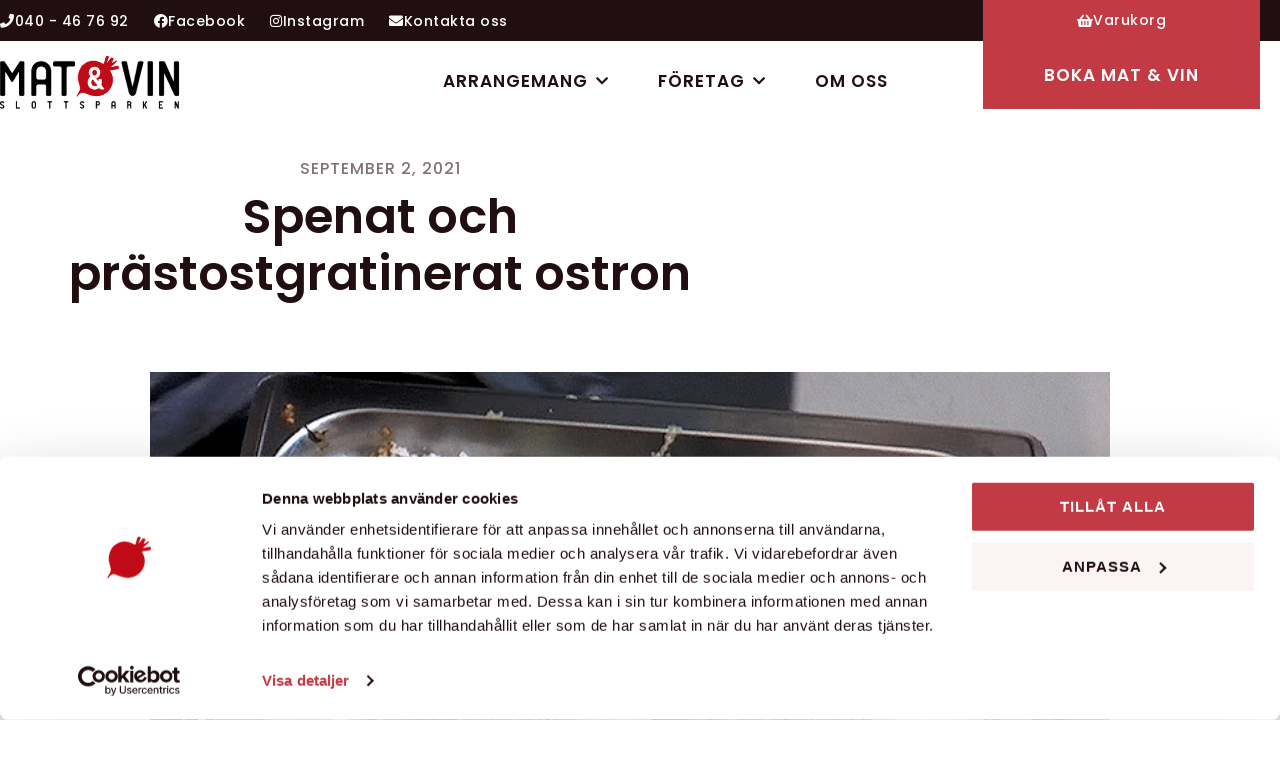

--- FILE ---
content_type: text/html; charset=UTF-8
request_url: https://matovinslottsparken.se/spenat-och-prastostgratinerat-ostron/
body_size: 21428
content:
<!doctype html>
<html lang="sv-SE">
<head>
	<meta charset="UTF-8">
	<meta name="viewport" content="width=device-width, initial-scale=1">
	<link rel="profile" href="https://gmpg.org/xfn/11">
	<title>Spenat och prästostgratinerat ostron | Mat &amp; Vin i Slottsparken</title>
<meta name='robots' content='max-image-preview:large' />
<link rel="alternate" type="application/rss+xml" title="Mat &amp; Vin i Slottsparken &raquo; Webbflöde" href="https://matovinslottsparken.se/feed/" />
<link rel="alternate" type="application/rss+xml" title="Mat &amp; Vin i Slottsparken &raquo; Kommentarsflöde" href="https://matovinslottsparken.se/comments/feed/" />
<link rel="alternate" title="oEmbed (JSON)" type="application/json+oembed" href="https://matovinslottsparken.se/wp-json/oembed/1.0/embed?url=https%3A%2F%2Fmatovinslottsparken.se%2Fspenat-och-prastostgratinerat-ostron%2F" />
<link rel="alternate" title="oEmbed (XML)" type="text/xml+oembed" href="https://matovinslottsparken.se/wp-json/oembed/1.0/embed?url=https%3A%2F%2Fmatovinslottsparken.se%2Fspenat-och-prastostgratinerat-ostron%2F&#038;format=xml" />
<style id='wp-img-auto-sizes-contain-inline-css'>
img:is([sizes=auto i],[sizes^="auto," i]){contain-intrinsic-size:3000px 1500px}
/*# sourceURL=wp-img-auto-sizes-contain-inline-css */
</style>
<style id='wp-emoji-styles-inline-css'>

	img.wp-smiley, img.emoji {
		display: inline !important;
		border: none !important;
		box-shadow: none !important;
		height: 1em !important;
		width: 1em !important;
		margin: 0 0.07em !important;
		vertical-align: -0.1em !important;
		background: none !important;
		padding: 0 !important;
	}
/*# sourceURL=wp-emoji-styles-inline-css */
</style>
<link rel='stylesheet' id='wp-block-library-css' href='https://matovinslottsparken.se/wp-includes/css/dist/block-library/style.min.css?ver=6.9' media='all' />
<link rel='stylesheet' id='jet-engine-frontend-css' href='https://matovinslottsparken.se/wp-content/plugins/jet-engine/assets/css/frontend.css?ver=3.8.3' media='all' />
<link rel='stylesheet' id='wc-gift-cards-blocks-integration-css' href='https://matovinslottsparken.se/wp-content/plugins/woocommerce-gift-cards/assets/dist/frontend/blocks.css?ver=2.7.2' media='all' />
<style id='global-styles-inline-css'>
:root{--wp--preset--aspect-ratio--square: 1;--wp--preset--aspect-ratio--4-3: 4/3;--wp--preset--aspect-ratio--3-4: 3/4;--wp--preset--aspect-ratio--3-2: 3/2;--wp--preset--aspect-ratio--2-3: 2/3;--wp--preset--aspect-ratio--16-9: 16/9;--wp--preset--aspect-ratio--9-16: 9/16;--wp--preset--color--black: #000000;--wp--preset--color--cyan-bluish-gray: #abb8c3;--wp--preset--color--white: #ffffff;--wp--preset--color--pale-pink: #f78da7;--wp--preset--color--vivid-red: #cf2e2e;--wp--preset--color--luminous-vivid-orange: #ff6900;--wp--preset--color--luminous-vivid-amber: #fcb900;--wp--preset--color--light-green-cyan: #7bdcb5;--wp--preset--color--vivid-green-cyan: #00d084;--wp--preset--color--pale-cyan-blue: #8ed1fc;--wp--preset--color--vivid-cyan-blue: #0693e3;--wp--preset--color--vivid-purple: #9b51e0;--wp--preset--gradient--vivid-cyan-blue-to-vivid-purple: linear-gradient(135deg,rgb(6,147,227) 0%,rgb(155,81,224) 100%);--wp--preset--gradient--light-green-cyan-to-vivid-green-cyan: linear-gradient(135deg,rgb(122,220,180) 0%,rgb(0,208,130) 100%);--wp--preset--gradient--luminous-vivid-amber-to-luminous-vivid-orange: linear-gradient(135deg,rgb(252,185,0) 0%,rgb(255,105,0) 100%);--wp--preset--gradient--luminous-vivid-orange-to-vivid-red: linear-gradient(135deg,rgb(255,105,0) 0%,rgb(207,46,46) 100%);--wp--preset--gradient--very-light-gray-to-cyan-bluish-gray: linear-gradient(135deg,rgb(238,238,238) 0%,rgb(169,184,195) 100%);--wp--preset--gradient--cool-to-warm-spectrum: linear-gradient(135deg,rgb(74,234,220) 0%,rgb(151,120,209) 20%,rgb(207,42,186) 40%,rgb(238,44,130) 60%,rgb(251,105,98) 80%,rgb(254,248,76) 100%);--wp--preset--gradient--blush-light-purple: linear-gradient(135deg,rgb(255,206,236) 0%,rgb(152,150,240) 100%);--wp--preset--gradient--blush-bordeaux: linear-gradient(135deg,rgb(254,205,165) 0%,rgb(254,45,45) 50%,rgb(107,0,62) 100%);--wp--preset--gradient--luminous-dusk: linear-gradient(135deg,rgb(255,203,112) 0%,rgb(199,81,192) 50%,rgb(65,88,208) 100%);--wp--preset--gradient--pale-ocean: linear-gradient(135deg,rgb(255,245,203) 0%,rgb(182,227,212) 50%,rgb(51,167,181) 100%);--wp--preset--gradient--electric-grass: linear-gradient(135deg,rgb(202,248,128) 0%,rgb(113,206,126) 100%);--wp--preset--gradient--midnight: linear-gradient(135deg,rgb(2,3,129) 0%,rgb(40,116,252) 100%);--wp--preset--font-size--small: 13px;--wp--preset--font-size--medium: 20px;--wp--preset--font-size--large: 36px;--wp--preset--font-size--x-large: 42px;--wp--preset--spacing--20: 0.44rem;--wp--preset--spacing--30: 0.67rem;--wp--preset--spacing--40: 1rem;--wp--preset--spacing--50: 1.5rem;--wp--preset--spacing--60: 2.25rem;--wp--preset--spacing--70: 3.38rem;--wp--preset--spacing--80: 5.06rem;--wp--preset--shadow--natural: 6px 6px 9px rgba(0, 0, 0, 0.2);--wp--preset--shadow--deep: 12px 12px 50px rgba(0, 0, 0, 0.4);--wp--preset--shadow--sharp: 6px 6px 0px rgba(0, 0, 0, 0.2);--wp--preset--shadow--outlined: 6px 6px 0px -3px rgb(255, 255, 255), 6px 6px rgb(0, 0, 0);--wp--preset--shadow--crisp: 6px 6px 0px rgb(0, 0, 0);}:root { --wp--style--global--content-size: 800px;--wp--style--global--wide-size: 1200px; }:where(body) { margin: 0; }.wp-site-blocks > .alignleft { float: left; margin-right: 2em; }.wp-site-blocks > .alignright { float: right; margin-left: 2em; }.wp-site-blocks > .aligncenter { justify-content: center; margin-left: auto; margin-right: auto; }:where(.wp-site-blocks) > * { margin-block-start: 24px; margin-block-end: 0; }:where(.wp-site-blocks) > :first-child { margin-block-start: 0; }:where(.wp-site-blocks) > :last-child { margin-block-end: 0; }:root { --wp--style--block-gap: 24px; }:root :where(.is-layout-flow) > :first-child{margin-block-start: 0;}:root :where(.is-layout-flow) > :last-child{margin-block-end: 0;}:root :where(.is-layout-flow) > *{margin-block-start: 24px;margin-block-end: 0;}:root :where(.is-layout-constrained) > :first-child{margin-block-start: 0;}:root :where(.is-layout-constrained) > :last-child{margin-block-end: 0;}:root :where(.is-layout-constrained) > *{margin-block-start: 24px;margin-block-end: 0;}:root :where(.is-layout-flex){gap: 24px;}:root :where(.is-layout-grid){gap: 24px;}.is-layout-flow > .alignleft{float: left;margin-inline-start: 0;margin-inline-end: 2em;}.is-layout-flow > .alignright{float: right;margin-inline-start: 2em;margin-inline-end: 0;}.is-layout-flow > .aligncenter{margin-left: auto !important;margin-right: auto !important;}.is-layout-constrained > .alignleft{float: left;margin-inline-start: 0;margin-inline-end: 2em;}.is-layout-constrained > .alignright{float: right;margin-inline-start: 2em;margin-inline-end: 0;}.is-layout-constrained > .aligncenter{margin-left: auto !important;margin-right: auto !important;}.is-layout-constrained > :where(:not(.alignleft):not(.alignright):not(.alignfull)){max-width: var(--wp--style--global--content-size);margin-left: auto !important;margin-right: auto !important;}.is-layout-constrained > .alignwide{max-width: var(--wp--style--global--wide-size);}body .is-layout-flex{display: flex;}.is-layout-flex{flex-wrap: wrap;align-items: center;}.is-layout-flex > :is(*, div){margin: 0;}body .is-layout-grid{display: grid;}.is-layout-grid > :is(*, div){margin: 0;}body{padding-top: 0px;padding-right: 0px;padding-bottom: 0px;padding-left: 0px;}a:where(:not(.wp-element-button)){text-decoration: underline;}:root :where(.wp-element-button, .wp-block-button__link){background-color: #32373c;border-width: 0;color: #fff;font-family: inherit;font-size: inherit;font-style: inherit;font-weight: inherit;letter-spacing: inherit;line-height: inherit;padding-top: calc(0.667em + 2px);padding-right: calc(1.333em + 2px);padding-bottom: calc(0.667em + 2px);padding-left: calc(1.333em + 2px);text-decoration: none;text-transform: inherit;}.has-black-color{color: var(--wp--preset--color--black) !important;}.has-cyan-bluish-gray-color{color: var(--wp--preset--color--cyan-bluish-gray) !important;}.has-white-color{color: var(--wp--preset--color--white) !important;}.has-pale-pink-color{color: var(--wp--preset--color--pale-pink) !important;}.has-vivid-red-color{color: var(--wp--preset--color--vivid-red) !important;}.has-luminous-vivid-orange-color{color: var(--wp--preset--color--luminous-vivid-orange) !important;}.has-luminous-vivid-amber-color{color: var(--wp--preset--color--luminous-vivid-amber) !important;}.has-light-green-cyan-color{color: var(--wp--preset--color--light-green-cyan) !important;}.has-vivid-green-cyan-color{color: var(--wp--preset--color--vivid-green-cyan) !important;}.has-pale-cyan-blue-color{color: var(--wp--preset--color--pale-cyan-blue) !important;}.has-vivid-cyan-blue-color{color: var(--wp--preset--color--vivid-cyan-blue) !important;}.has-vivid-purple-color{color: var(--wp--preset--color--vivid-purple) !important;}.has-black-background-color{background-color: var(--wp--preset--color--black) !important;}.has-cyan-bluish-gray-background-color{background-color: var(--wp--preset--color--cyan-bluish-gray) !important;}.has-white-background-color{background-color: var(--wp--preset--color--white) !important;}.has-pale-pink-background-color{background-color: var(--wp--preset--color--pale-pink) !important;}.has-vivid-red-background-color{background-color: var(--wp--preset--color--vivid-red) !important;}.has-luminous-vivid-orange-background-color{background-color: var(--wp--preset--color--luminous-vivid-orange) !important;}.has-luminous-vivid-amber-background-color{background-color: var(--wp--preset--color--luminous-vivid-amber) !important;}.has-light-green-cyan-background-color{background-color: var(--wp--preset--color--light-green-cyan) !important;}.has-vivid-green-cyan-background-color{background-color: var(--wp--preset--color--vivid-green-cyan) !important;}.has-pale-cyan-blue-background-color{background-color: var(--wp--preset--color--pale-cyan-blue) !important;}.has-vivid-cyan-blue-background-color{background-color: var(--wp--preset--color--vivid-cyan-blue) !important;}.has-vivid-purple-background-color{background-color: var(--wp--preset--color--vivid-purple) !important;}.has-black-border-color{border-color: var(--wp--preset--color--black) !important;}.has-cyan-bluish-gray-border-color{border-color: var(--wp--preset--color--cyan-bluish-gray) !important;}.has-white-border-color{border-color: var(--wp--preset--color--white) !important;}.has-pale-pink-border-color{border-color: var(--wp--preset--color--pale-pink) !important;}.has-vivid-red-border-color{border-color: var(--wp--preset--color--vivid-red) !important;}.has-luminous-vivid-orange-border-color{border-color: var(--wp--preset--color--luminous-vivid-orange) !important;}.has-luminous-vivid-amber-border-color{border-color: var(--wp--preset--color--luminous-vivid-amber) !important;}.has-light-green-cyan-border-color{border-color: var(--wp--preset--color--light-green-cyan) !important;}.has-vivid-green-cyan-border-color{border-color: var(--wp--preset--color--vivid-green-cyan) !important;}.has-pale-cyan-blue-border-color{border-color: var(--wp--preset--color--pale-cyan-blue) !important;}.has-vivid-cyan-blue-border-color{border-color: var(--wp--preset--color--vivid-cyan-blue) !important;}.has-vivid-purple-border-color{border-color: var(--wp--preset--color--vivid-purple) !important;}.has-vivid-cyan-blue-to-vivid-purple-gradient-background{background: var(--wp--preset--gradient--vivid-cyan-blue-to-vivid-purple) !important;}.has-light-green-cyan-to-vivid-green-cyan-gradient-background{background: var(--wp--preset--gradient--light-green-cyan-to-vivid-green-cyan) !important;}.has-luminous-vivid-amber-to-luminous-vivid-orange-gradient-background{background: var(--wp--preset--gradient--luminous-vivid-amber-to-luminous-vivid-orange) !important;}.has-luminous-vivid-orange-to-vivid-red-gradient-background{background: var(--wp--preset--gradient--luminous-vivid-orange-to-vivid-red) !important;}.has-very-light-gray-to-cyan-bluish-gray-gradient-background{background: var(--wp--preset--gradient--very-light-gray-to-cyan-bluish-gray) !important;}.has-cool-to-warm-spectrum-gradient-background{background: var(--wp--preset--gradient--cool-to-warm-spectrum) !important;}.has-blush-light-purple-gradient-background{background: var(--wp--preset--gradient--blush-light-purple) !important;}.has-blush-bordeaux-gradient-background{background: var(--wp--preset--gradient--blush-bordeaux) !important;}.has-luminous-dusk-gradient-background{background: var(--wp--preset--gradient--luminous-dusk) !important;}.has-pale-ocean-gradient-background{background: var(--wp--preset--gradient--pale-ocean) !important;}.has-electric-grass-gradient-background{background: var(--wp--preset--gradient--electric-grass) !important;}.has-midnight-gradient-background{background: var(--wp--preset--gradient--midnight) !important;}.has-small-font-size{font-size: var(--wp--preset--font-size--small) !important;}.has-medium-font-size{font-size: var(--wp--preset--font-size--medium) !important;}.has-large-font-size{font-size: var(--wp--preset--font-size--large) !important;}.has-x-large-font-size{font-size: var(--wp--preset--font-size--x-large) !important;}
:root :where(.wp-block-pullquote){font-size: 1.5em;line-height: 1.6;}
/*# sourceURL=global-styles-inline-css */
</style>
<link rel='stylesheet' id='woocommerce-layout-css' href='https://matovinslottsparken.se/wp-content/plugins/woocommerce/assets/css/woocommerce-layout.css?ver=10.4.3' media='all' />
<link rel='stylesheet' id='woocommerce-smallscreen-css' href='https://matovinslottsparken.se/wp-content/plugins/woocommerce/assets/css/woocommerce-smallscreen.css?ver=10.4.3' media='only screen and (max-width: 768px)' />
<link rel='stylesheet' id='woocommerce-general-css' href='https://matovinslottsparken.se/wp-content/plugins/woocommerce/assets/css/woocommerce.css?ver=10.4.3' media='all' />
<style id='woocommerce-inline-inline-css'>
.woocommerce form .form-row .required { visibility: visible; }
/*# sourceURL=woocommerce-inline-inline-css */
</style>
<link rel='stylesheet' id='wc-gc-css-css' href='https://matovinslottsparken.se/wp-content/plugins/woocommerce-gift-cards/assets/css/frontend/woocommerce.css?ver=2.7.2' media='all' />
<link rel='stylesheet' id='hello-elementor-theme-style-css' href='https://matovinslottsparken.se/wp-content/themes/hello-elementor/assets/css/theme.css?ver=3.4.6' media='all' />
<link rel='stylesheet' id='hello-elementor-child-style-css' href='https://matovinslottsparken.se/wp-content/themes/hello-theme-child-master/style.css?ver=1.0.0' media='all' />
<link rel='stylesheet' id='hello-elementor-css' href='https://matovinslottsparken.se/wp-content/themes/hello-elementor/assets/css/reset.css?ver=3.4.6' media='all' />
<link rel='stylesheet' id='hello-elementor-header-footer-css' href='https://matovinslottsparken.se/wp-content/themes/hello-elementor/assets/css/header-footer.css?ver=3.4.6' media='all' />
<link rel='stylesheet' id='jet-woo-builder-css' href='https://matovinslottsparken.se/wp-content/plugins/jet-woo-builder/assets/css/frontend.css?ver=2.2.3' media='all' />
<style id='jet-woo-builder-inline-css'>
@font-face {
				font-family: "WooCommerce";
				font-weight: normal;
				font-style: normal;
				src: url("https://matovinslottsparken.se/wp-content/plugins/woocommerce/assets/fonts/WooCommerce.eot");
				src: url("https://matovinslottsparken.se/wp-content/plugins/woocommerce/assets/fonts/WooCommerce.eot?#iefix") format("embedded-opentype"),
					 url("https://matovinslottsparken.se/wp-content/plugins/woocommerce/assets/fonts/WooCommerce.woff") format("woff"),
					 url("https://matovinslottsparken.se/wp-content/plugins/woocommerce/assets/fonts/WooCommerce.ttf") format("truetype"),
					 url("https://matovinslottsparken.se/wp-content/plugins/woocommerce/assets/fonts/WooCommerce.svg#WooCommerce") format("svg");
			}
/*# sourceURL=jet-woo-builder-inline-css */
</style>
<link rel='stylesheet' id='e-sticky-css' href='https://matovinslottsparken.se/wp-content/plugins/elementor-pro/assets/css/modules/sticky.min.css?ver=3.34.2' media='all' />
<link rel='stylesheet' id='elementor-frontend-css' href='https://matovinslottsparken.se/wp-content/plugins/elementor/assets/css/frontend.min.css?ver=3.34.2' media='all' />
<style id='elementor-frontend-inline-css'>
.elementor-kit-12{--e-global-color-primary:#C23B44;--e-global-color-secondary:#200E10;--e-global-color-text:#545454;--e-global-color-accent:#C23B44;--e-global-color-edba3dc:#AF2C35;--e-global-color-fdbeef1:#FFFFFF;--e-global-color-9df2ba3:#FAF5F3;--e-global-color-33a6c2c:#7F7373;--e-global-color-d427ca9:#22101226;--e-global-typography-primary-font-family:"Poppins";--e-global-typography-primary-font-weight:600;--e-global-typography-primary-line-height:1.2em;--e-global-typography-secondary-font-family:"Poppins";--e-global-typography-secondary-font-weight:400;--e-global-typography-secondary-line-height:1.2em;--e-global-typography-text-font-family:"Poppins";--e-global-typography-text-font-size:16px;--e-global-typography-text-font-weight:400;--e-global-typography-text-line-height:1.6em;--e-global-typography-accent-font-family:"Poppins";--e-global-typography-accent-font-weight:600;--e-global-typography-accent-text-transform:uppercase;--e-global-typography-accent-line-height:1.2em;--e-global-typography-6a6bea2-font-family:"Poppins";--e-global-typography-6a6bea2-font-size:13px;--e-global-typography-6a6bea2-font-weight:500;--e-global-typography-6a6bea2-line-height:1.4em;--e-global-typography-6a6bea2-letter-spacing:0.5px;--e-global-typography-929ca11-font-family:"Poppins";--e-global-typography-929ca11-font-size:18px;--e-global-typography-929ca11-font-weight:500;--e-global-typography-929ca11-line-height:1.6em;--e-global-typography-dfbb991-font-family:"Poppins";--e-global-typography-dfbb991-font-size:17px;--e-global-typography-dfbb991-font-weight:600;--e-global-typography-dfbb991-text-transform:uppercase;--e-global-typography-dfbb991-line-height:1.2em;--e-global-typography-dfbb991-letter-spacing:1px;--e-global-typography-316156a-font-family:"Poppins";--e-global-typography-316156a-font-size:16px;--e-global-typography-316156a-font-weight:500;--e-global-typography-316156a-text-transform:uppercase;--e-global-typography-316156a-line-height:1.2em;--e-global-typography-316156a-letter-spacing:1px;color:var( --e-global-color-text );font-family:"Poppins", Sans-serif;font-size:16px;font-weight:400;line-height:1.6em;}.elementor-kit-12 button,.elementor-kit-12 input[type="button"],.elementor-kit-12 input[type="submit"],.elementor-kit-12 .elementor-button{background-color:var( --e-global-color-accent );font-family:"Poppins", Sans-serif;font-size:16px;font-weight:600;text-transform:uppercase;line-height:1.2em;letter-spacing:1px;color:var( --e-global-color-fdbeef1 );border-radius:0px 0px 0px 0px;padding:15px 40px 15px 40px;}.elementor-kit-12 button:hover,.elementor-kit-12 button:focus,.elementor-kit-12 input[type="button"]:hover,.elementor-kit-12 input[type="button"]:focus,.elementor-kit-12 input[type="submit"]:hover,.elementor-kit-12 input[type="submit"]:focus,.elementor-kit-12 .elementor-button:hover,.elementor-kit-12 .elementor-button:focus{background-color:var( --e-global-color-edba3dc );color:var( --e-global-color-fdbeef1 );}.elementor-kit-12 e-page-transition{background-color:#FFBC7D;}.elementor-kit-12 p{margin-block-end:15px;}.elementor-kit-12 a{color:var( --e-global-color-accent );}.elementor-kit-12 a:hover{color:var( --e-global-color-accent );}.elementor-kit-12 h1{font-family:"Poppins", Sans-serif;font-size:48px;font-weight:600;line-height:1.1em;}.elementor-kit-12 h2{font-family:"Poppins", Sans-serif;font-size:36px;font-weight:600;line-height:1.1em;}.elementor-kit-12 h3{font-family:"Poppins", Sans-serif;font-size:26px;font-weight:600;line-height:1.1em;}.elementor-kit-12 h4{font-family:"Poppins", Sans-serif;font-size:19px;font-weight:600;line-height:1.1em;}.elementor-kit-12 label{color:var( --e-global-color-text );font-family:"Poppins", Sans-serif;font-size:15px;font-weight:500;text-transform:uppercase;letter-spacing:1px;}.elementor-kit-12 input:not([type="button"]):not([type="submit"]),.elementor-kit-12 textarea,.elementor-kit-12 .elementor-field-textual{font-family:"Poppins", Sans-serif;font-size:14px;font-weight:400;color:var( --e-global-color-text );background-color:var( --e-global-color-fdbeef1 );border-style:solid;border-width:1px 1px 1px 1px;border-color:var( --e-global-color-d427ca9 );border-radius:0px 0px 0px 0px;padding:12px 12px 12px 12px;}.elementor-section.elementor-section-boxed > .elementor-container{max-width:1260px;}.e-con{--container-max-width:1260px;}.elementor-widget:not(:last-child){margin-block-end:20px;}.elementor-element{--widgets-spacing:20px 20px;--widgets-spacing-row:20px;--widgets-spacing-column:20px;}{}h1.entry-title{display:var(--page-title-display);}@media(max-width:1024px){.elementor-kit-12{--e-global-typography-dfbb991-font-size:16px;}.elementor-kit-12 h1{font-size:38px;}.elementor-kit-12 h2{font-size:30px;}.elementor-kit-12 h3{font-size:24px;}.elementor-kit-12 h4{font-size:19px;}.elementor-section.elementor-section-boxed > .elementor-container{max-width:1024px;}.e-con{--container-max-width:1024px;}}@media(max-width:767px){.elementor-kit-12{--e-global-typography-text-font-size:15px;--e-global-typography-929ca11-font-size:17px;--e-global-typography-dfbb991-font-size:18px;--e-global-typography-316156a-font-size:15px;font-size:15px;}.elementor-kit-12 p{margin-block-end:12px;}.elementor-kit-12 h1{font-size:28px;}.elementor-kit-12 h2{font-size:24px;}.elementor-kit-12 h3{font-size:22px;}.elementor-kit-12 h4{font-size:17px;}.elementor-kit-12 button,.elementor-kit-12 input[type="button"],.elementor-kit-12 input[type="submit"],.elementor-kit-12 .elementor-button{padding:12px 22px 12px 22px;}.elementor-kit-12 label{font-size:14px;}.elementor-section.elementor-section-boxed > .elementor-container{max-width:767px;}.e-con{--container-max-width:767px;}}/* Start custom CSS */h4 {
    margin-bottom: 0.6rem;
}

table {
    font-size: inherit;
}

ul {
    margin-bottom: 20px;
}

/* add-on */

.woocommerce form .form-row {
    padding: 0px;
}


/* gift card */

.add_gift_card_form #wc_gc_cart_redeem_form button {
    background-color: #545454;
    border: none;
    font-size: 15px;
}
.add_gift_card_form {
    margin: 30px 0;
}

.wc_gc_giftcard_delivery {
    display: none;
}

/* woocommerce general */

.woocommerce div.product p.stock {
    font-size: 1.1em;
    margin-bottom: 30px;
    margin-top: 30px;
}
.stock {
    text-align: center !important;
}

.woocommerce-error, .woocommerce-info, .woocommerce-message {
    margin: 20px 10px;
    background-color: #C23B44;
    color: #fff;
    border-top: none;
    padding: 20px 40px;
    text-align: center;
}
.woocommerce-error::before {
    color: #fff;
    top: auto;
    left: 1em;
    position: initial;
}
.woocommerce-message::before {
    color: #fff;
    top: auto;
    left: 1em;
}
.woocommerce div.product form.cart .variations td.label {
    padding-right: 5px;
}
.woocommerce div.product form.cart .variations td, .woocommerce div.product form.cart .variations th {
    line-height: 8px;
}
.woocommerce div.product form.cart .reset_variations {
    font-size: 14px;
}
.jet-nav__sub {
    margin-top: 10px;
}
.jet-mobile-menu--right-side.jet-nav-wrap .jet-nav__mobile-close-btn {
    padding: 65px 25px 0;
}
.woocommerce div.product form.cart .variations select {
    font-size: 14px !important;
}

/* cart */

.woocommerce #respond input#submit.alt, .woocommerce a.button.alt, .woocommerce button.button.alt, .woocommerce input.button.alt {
    background-color: #c23a44;
}
.woocommerce a.button.alt:hover, .woocommerce button.button.alt:hover, .woocommerce input.button.alt:hover {
    background-color: #c23b44;
    color: #fff;
}
.elementor-widget-jet-cart-table .shop_table.cart tr td.actions .button[name="update_cart"] {
    color: #fff;
}

/* checkout */

.woocommerce table.shop_table {
    border: none;
    margin: none;
    text-align: none;
    border-collapse: none;
    border-radius: 0px;
}
.woocommerce-info {
    display: none;
}
.woocommerce-Price-amount {
    font-weight: 600;
}
.product-quantity {
    font-weight: 600;
}
.woocommerce form .form-row-first, .woocommerce form .form-row-last, .woocommerce-page form .form-row-first, .woocommerce-page form .form-row-last {
    width: 49.5%;
}
.woocommerce-checkout #payment {
    background: #fff;
    border-radius: 0px;
}
.woocommerce #payment #place_order, .woocommerce-page #payment #place_order {
    float: unset;
    inline-size: -webkit-fill-available;
    margin: 10px 0;
}
.woocommerce-checkout #payment ul.payment_methods {
    padding: 15px 0;
}
.woocommerce-privacy-policy-text {
    font-size: 14px;
}
.woocommerce-checkout #payment div.form-row {
    padding: 20px 0;
}
#add_payment_method #payment ul.payment_methods li img, .woocommerce-cart #payment ul.payment_methods li img, .woocommerce-checkout #payment ul.payment_methods li img {
    width: 150px;
}



/* abdul product page css**/

.custom-product-addon-web .cart{
	    display: inline-flex !important;
    flex-flow: wrap !important;
}
.custom-product-addon-web .wc-pao-addons-container{
    order: 1  !important;
    flex: 0 0 100%  !important;
    margin-top: 30px;
}
.custom-product-addon-web .quantity{
    order: 1  !important;
    flex: 0  !important;
    margin-right: 15px
 !important;
}
.custom-product-addon-web .single_add_to_cart_button{
    order: 3  !important;
    flex: 0 0 100%  !important;
    margin-left: 0px !important;
}
.custom-product-addon-web .product-addon-totals ul{
	padding: 0px !important;
}
.custom-product-addon-web div.product-addon-totals ul li{display: block !important;}
.custom-product-addon-web div.product-addon-totals .wc-pao-subtotal-line{padding-top: 25px; padding-bottom: 25px;    text-align: right;}
.custom-product-addon-web div.product-addon-totals .wc-pao-subtotal-line .price{
    color: #C23B44;
    font-size: 25px;
    text-transform: uppercase;
    font-weight: 600;
}
.custom-product-addon-web input[type=number]{
    width: 100px !important;
}
.custom-product-addon-web input[type=number]::-webkit-inner-spin-button, 
.custom-product-addon-web input[type=number]::-webkit-outer-spin-button {
  opacity: 1;
}/* End custom CSS */
.elementor-643 .elementor-element.elementor-element-819630c > .elementor-container > .elementor-column > .elementor-widget-wrap{align-content:center;align-items:center;}.elementor-643 .elementor-element.elementor-element-819630c:not(.elementor-motion-effects-element-type-background), .elementor-643 .elementor-element.elementor-element-819630c > .elementor-motion-effects-container > .elementor-motion-effects-layer{background-color:var( --e-global-color-secondary );}.elementor-643 .elementor-element.elementor-element-819630c{transition:background 0.3s, border 0.3s, border-radius 0.3s, box-shadow 0.3s;z-index:999;}.elementor-643 .elementor-element.elementor-element-819630c > .elementor-background-overlay{transition:background 0.3s, border-radius 0.3s, opacity 0.3s;}.elementor-643 .elementor-element.elementor-element-53ca6b6 > .elementor-widget-wrap > .elementor-widget:not(.elementor-widget__width-auto):not(.elementor-widget__width-initial):not(:last-child):not(.elementor-absolute){margin-block-end:0px;}.elementor-widget-button .elementor-button{background-color:var( --e-global-color-accent );font-family:var( --e-global-typography-accent-font-family ), Sans-serif;font-weight:var( --e-global-typography-accent-font-weight );text-transform:var( --e-global-typography-accent-text-transform );line-height:var( --e-global-typography-accent-line-height );}.elementor-643 .elementor-element.elementor-element-dfed541 .elementor-button{background-color:var( --e-global-color-secondary );font-family:"Poppins", Sans-serif;font-size:14px;font-weight:500;text-transform:none;line-height:1.4em;letter-spacing:0.5px;padding:0px 25px 0px 0px;}.elementor-643 .elementor-element.elementor-element-dfed541{width:auto;max-width:auto;}.elementor-643 .elementor-element.elementor-element-dfed541 .elementor-button-content-wrapper{flex-direction:row;}.elementor-643 .elementor-element.elementor-element-dfed541 .elementor-button .elementor-button-content-wrapper{gap:8px;}.elementor-643 .elementor-element.elementor-element-dfed541 .elementor-button:hover, .elementor-643 .elementor-element.elementor-element-dfed541 .elementor-button:focus{color:var( --e-global-color-primary );}.elementor-643 .elementor-element.elementor-element-dfed541 .elementor-button:hover svg, .elementor-643 .elementor-element.elementor-element-dfed541 .elementor-button:focus svg{fill:var( --e-global-color-primary );}.elementor-643 .elementor-element.elementor-element-4887558 .elementor-button{background-color:var( --e-global-color-secondary );font-family:"Poppins", Sans-serif;font-size:14px;font-weight:500;text-transform:none;line-height:1.4em;letter-spacing:0.5px;padding:0px 25px 0px 0px;}.elementor-643 .elementor-element.elementor-element-4887558{width:auto;max-width:auto;}.elementor-643 .elementor-element.elementor-element-4887558 .elementor-button-content-wrapper{flex-direction:row;}.elementor-643 .elementor-element.elementor-element-4887558 .elementor-button .elementor-button-content-wrapper{gap:8px;}.elementor-643 .elementor-element.elementor-element-4887558 .elementor-button:hover, .elementor-643 .elementor-element.elementor-element-4887558 .elementor-button:focus{color:var( --e-global-color-primary );}.elementor-643 .elementor-element.elementor-element-4887558 .elementor-button:hover svg, .elementor-643 .elementor-element.elementor-element-4887558 .elementor-button:focus svg{fill:var( --e-global-color-primary );}.elementor-643 .elementor-element.elementor-element-5bede79 .elementor-button{background-color:var( --e-global-color-secondary );font-family:"Poppins", Sans-serif;font-size:14px;font-weight:500;text-transform:none;line-height:1.4em;letter-spacing:0.5px;padding:0px 25px 0px 0px;}.elementor-643 .elementor-element.elementor-element-5bede79{width:auto;max-width:auto;}.elementor-643 .elementor-element.elementor-element-5bede79 .elementor-button-content-wrapper{flex-direction:row;}.elementor-643 .elementor-element.elementor-element-5bede79 .elementor-button .elementor-button-content-wrapper{gap:8px;}.elementor-643 .elementor-element.elementor-element-5bede79 .elementor-button:hover, .elementor-643 .elementor-element.elementor-element-5bede79 .elementor-button:focus{color:var( --e-global-color-primary );}.elementor-643 .elementor-element.elementor-element-5bede79 .elementor-button:hover svg, .elementor-643 .elementor-element.elementor-element-5bede79 .elementor-button:focus svg{fill:var( --e-global-color-primary );}.elementor-643 .elementor-element.elementor-element-77e56ac .elementor-button{background-color:var( --e-global-color-secondary );font-family:"Poppins", Sans-serif;font-size:14px;font-weight:500;text-transform:none;line-height:1.4em;letter-spacing:0.5px;padding:0px 25px 0px 0px;}.elementor-643 .elementor-element.elementor-element-77e56ac{width:auto;max-width:auto;}.elementor-643 .elementor-element.elementor-element-77e56ac .elementor-button-content-wrapper{flex-direction:row;}.elementor-643 .elementor-element.elementor-element-77e56ac .elementor-button .elementor-button-content-wrapper{gap:8px;}.elementor-643 .elementor-element.elementor-element-77e56ac .elementor-button:hover, .elementor-643 .elementor-element.elementor-element-77e56ac .elementor-button:focus{color:var( --e-global-color-primary );}.elementor-643 .elementor-element.elementor-element-77e56ac .elementor-button:hover svg, .elementor-643 .elementor-element.elementor-element-77e56ac .elementor-button:focus svg{fill:var( --e-global-color-primary );}.elementor-643 .elementor-element.elementor-element-7ba418a.elementor-column > .elementor-widget-wrap{justify-content:flex-end;}.elementor-643 .elementor-element.elementor-element-7ba418a > .elementor-widget-wrap > .elementor-widget:not(.elementor-widget__width-auto):not(.elementor-widget__width-initial):not(:last-child):not(.elementor-absolute){margin-block-end:0px;}.elementor-643 .elementor-element.elementor-element-e60a73d .elementor-button{font-family:"Poppins", Sans-serif;font-size:16px;font-weight:600;text-transform:uppercase;line-height:1.2em;letter-spacing:0.5px;padding:11px 11px 11px 11px;}.elementor-643 .elementor-element.elementor-element-e60a73d .elementor-button:hover, .elementor-643 .elementor-element.elementor-element-e60a73d .elementor-button:focus{color:var( --e-global-color-fdbeef1 );}.elementor-643 .elementor-element.elementor-element-e60a73d .elementor-button:hover svg, .elementor-643 .elementor-element.elementor-element-e60a73d .elementor-button:focus svg{fill:var( --e-global-color-fdbeef1 );}.elementor-643 .elementor-element.elementor-element-f49c4ad .elementor-button{background-color:#C23B4400;font-family:"Poppins", Sans-serif;font-size:14px;font-weight:500;text-transform:none;line-height:1.4em;letter-spacing:0.5px;padding:11px 24px 11px 24px;}.elementor-643 .elementor-element.elementor-element-f49c4ad > .elementor-widget-container{background-color:var( --e-global-color-primary );}.elementor-643 .elementor-element.elementor-element-f49c4ad:hover .elementor-widget-container{background-color:var( --e-global-color-edba3dc );}.elementor-643 .elementor-element.elementor-element-f49c4ad .elementor-button:hover, .elementor-643 .elementor-element.elementor-element-f49c4ad .elementor-button:focus{color:var( --e-global-color-fdbeef1 );}.elementor-643 .elementor-element.elementor-element-f49c4ad .elementor-button:hover svg, .elementor-643 .elementor-element.elementor-element-f49c4ad .elementor-button:focus svg{fill:var( --e-global-color-fdbeef1 );}.elementor-643 .elementor-element.elementor-element-fbb5cdd .elementor-button{background-color:#C23B4400;font-family:"Poppins", Sans-serif;font-size:14px;font-weight:500;text-transform:none;line-height:1.4em;letter-spacing:0.5px;padding:11px 24px 11px 24px;}.elementor-643 .elementor-element.elementor-element-fbb5cdd > .elementor-widget-container{background-color:var( --e-global-color-primary );}.elementor-643 .elementor-element.elementor-element-fbb5cdd:hover .elementor-widget-container{background-color:var( --e-global-color-edba3dc );}.elementor-643 .elementor-element.elementor-element-fbb5cdd .elementor-button-content-wrapper{flex-direction:row;}.elementor-643 .elementor-element.elementor-element-fbb5cdd .elementor-button .elementor-button-content-wrapper{gap:10px;}.elementor-643 .elementor-element.elementor-element-fbb5cdd .elementor-button:hover, .elementor-643 .elementor-element.elementor-element-fbb5cdd .elementor-button:focus{color:var( --e-global-color-fdbeef1 );}.elementor-643 .elementor-element.elementor-element-fbb5cdd .elementor-button:hover svg, .elementor-643 .elementor-element.elementor-element-fbb5cdd .elementor-button:focus svg{fill:var( --e-global-color-fdbeef1 );}.elementor-643 .elementor-element.elementor-element-6a4c6a5 > .elementor-container > .elementor-column > .elementor-widget-wrap{align-content:flex-end;align-items:flex-end;}.elementor-643 .elementor-element.elementor-element-6a4c6a5{z-index:99;}.elementor-643 .elementor-element.elementor-element-ce1ee7e.elementor-column > .elementor-widget-wrap{justify-content:space-between;}.elementor-widget-image .widget-image-caption{color:var( --e-global-color-text );font-family:var( --e-global-typography-text-font-family ), Sans-serif;font-size:var( --e-global-typography-text-font-size );font-weight:var( --e-global-typography-text-font-weight );line-height:var( --e-global-typography-text-line-height );}.elementor-643 .elementor-element.elementor-element-0e37e50{width:auto;max-width:auto;}.elementor-643 .elementor-element.elementor-element-0e37e50 img{width:180px;}.elementor-643 .elementor-element.elementor-element-78cb861{width:auto;max-width:auto;}.elementor-643 .elementor-element.elementor-element-78cb861 > .elementor-widget-container{margin:0px 70px 0px 70px;}body:not(.rtl) .elementor-643 .elementor-element.elementor-element-78cb861 .jet-nav--horizontal .jet-nav__sub{text-align:left;}body.rtl .elementor-643 .elementor-element.elementor-element-78cb861 .jet-nav--horizontal .jet-nav__sub{text-align:right;}.elementor-643 .elementor-element.elementor-element-78cb861 .menu-item-link-top{color:var( --e-global-color-secondary );border-style:solid;border-width:0px 0px 0px 0px;border-color:var( --e-global-color-d427ca9 );}.elementor-643 .elementor-element.elementor-element-78cb861 .menu-item-link-top .jet-nav-link-text{font-family:var( --e-global-typography-dfbb991-font-family ), Sans-serif;font-size:var( --e-global-typography-dfbb991-font-size );font-weight:var( --e-global-typography-dfbb991-font-weight );text-transform:var( --e-global-typography-dfbb991-text-transform );line-height:var( --e-global-typography-dfbb991-line-height );letter-spacing:var( --e-global-typography-dfbb991-letter-spacing );}.elementor-643 .elementor-element.elementor-element-78cb861 .jet-nav > .jet-nav__item{margin:10px 10px 10px 10px;}.elementor-643 .elementor-element.elementor-element-78cb861 .menu-item-link-top .jet-nav-arrow{font-size:14px;margin-left:8px;}.elementor-643 .elementor-element.elementor-element-78cb861 .menu-item-link-top .jet-nav-arrow svg{width:14px;}.elementor-643 .elementor-element.elementor-element-78cb861 .jet-nav--vertical-sub-left-side .menu-item-link-top .jet-nav-arrow{margin-right:8px;margin-left:0;}.elementor-643 .elementor-element.elementor-element-78cb861 .jet-mobile-menu.jet-mobile-menu-trigger-active .jet-nav--vertical-sub-left-side .menu-item-link-top .jet-nav-arrow{margin-left:8px;margin-right:0;}.elementor-643 .elementor-element.elementor-element-78cb861 .jet-nav__sub{width:300px;background-color:var( --e-global-color-9df2ba3 );padding:15px 25px 15px 25px;}.elementor-643 .elementor-element.elementor-element-78cb861 .menu-item-link-sub .jet-nav-link-text{font-family:"Poppins", Sans-serif;font-size:15px;font-weight:600;text-transform:uppercase;line-height:1.2em;letter-spacing:1px;}.elementor-643 .elementor-element.elementor-element-78cb861 .menu-item-link-sub{color:var( --e-global-color-secondary );padding:10px 0px 10px 0px;}.elementor-643 .elementor-element.elementor-element-78cb861 .menu-item:hover > .menu-item-link-sub{color:var( --e-global-color-edba3dc );}.elementor-643 .elementor-element.elementor-element-78cb861 .menu-item.current-menu-item > .menu-item-link-sub{color:var( --e-global-color-edba3dc );}.elementor-643 .elementor-element.elementor-element-78cb861 .jet-nav__mobile-trigger{color:var( --e-global-color-secondary );width:22px;height:22px;font-size:22px;}.elementor-643 .elementor-element.elementor-element-78cb861 .jet-mobile-menu-active .jet-nav{width:100%;background-color:var( --e-global-color-9df2ba3 );padding:85px 20px 20px 20px;}.elementor-643 .elementor-element.elementor-element-78cb861 .jet-nav__mobile-close-btn{color:var( --e-global-color-d427ca9 );font-size:22px;}.elementor-643 .elementor-element.elementor-element-6812d1e .elementor-button{font-family:var( --e-global-typography-dfbb991-font-family ), Sans-serif;font-size:var( --e-global-typography-dfbb991-font-size );font-weight:var( --e-global-typography-dfbb991-font-weight );text-transform:var( --e-global-typography-dfbb991-text-transform );line-height:var( --e-global-typography-dfbb991-line-height );letter-spacing:var( --e-global-typography-dfbb991-letter-spacing );fill:var( --e-global-color-fdbeef1 );color:var( --e-global-color-fdbeef1 );padding:24px 36px 24px 36px;}.elementor-643 .elementor-element.elementor-element-6812d1e .elementor-button:hover, .elementor-643 .elementor-element.elementor-element-6812d1e .elementor-button:focus{color:var( --e-global-color-fdbeef1 );}.elementor-643 .elementor-element.elementor-element-6812d1e .elementor-button:hover svg, .elementor-643 .elementor-element.elementor-element-6812d1e .elementor-button:focus svg{fill:var( --e-global-color-fdbeef1 );}.elementor-theme-builder-content-area{height:400px;}.elementor-location-header:before, .elementor-location-footer:before{content:"";display:table;clear:both;}@media(max-width:1024px){.elementor-643 .elementor-element.elementor-element-53ca6b6 > .elementor-element-populated{padding:0px 0px 0px 20px;}.elementor-widget-button .elementor-button{line-height:var( --e-global-typography-accent-line-height );}.elementor-643 .elementor-element.elementor-element-77e56ac .elementor-button{padding:0px 0px 0px 0px;}.elementor-643 .elementor-element.elementor-element-7ba418a > .elementor-widget-wrap > .elementor-widget:not(.elementor-widget__width-auto):not(.elementor-widget__width-initial):not(:last-child):not(.elementor-absolute){margin-block-end:0px;}.elementor-643 .elementor-element.elementor-element-e60a73d{width:auto;max-width:auto;}.elementor-643 .elementor-element.elementor-element-e60a73d .elementor-button{padding:11px 15px 11px 15px;}.elementor-643 .elementor-element.elementor-element-f49c4ad{width:auto;max-width:auto;}.elementor-643 .elementor-element.elementor-element-f49c4ad .elementor-button{padding:11px 15px 11px 15px;}.elementor-643 .elementor-element.elementor-element-fbb5cdd{width:auto;max-width:auto;}.elementor-643 .elementor-element.elementor-element-fbb5cdd .elementor-button{padding:11px 15px 11px 15px;}.elementor-643 .elementor-element.elementor-element-ce1ee7e > .elementor-element-populated{padding:15px 20px 0px 20px;}.elementor-widget-image .widget-image-caption{font-size:var( --e-global-typography-text-font-size );line-height:var( --e-global-typography-text-line-height );}.elementor-643 .elementor-element.elementor-element-0e37e50 img{width:160px;}.elementor-643 .elementor-element.elementor-element-78cb861 > .elementor-widget-container{margin:0px 0px 0px 0px;}.elementor-643 .elementor-element.elementor-element-78cb861 .menu-item-link-top .jet-nav-link-text{font-size:var( --e-global-typography-dfbb991-font-size );line-height:var( --e-global-typography-dfbb991-line-height );letter-spacing:var( --e-global-typography-dfbb991-letter-spacing );}.elementor-643 .elementor-element.elementor-element-78cb861 .menu-item-link-top{padding:15px 15px 15px 15px;}.elementor-643 .elementor-element.elementor-element-78cb861 .jet-nav > .jet-nav__item{margin:0px 0px 0px 0px;}.elementor-643 .elementor-element.elementor-element-6812d1e .elementor-button{font-size:var( --e-global-typography-dfbb991-font-size );line-height:var( --e-global-typography-dfbb991-line-height );letter-spacing:var( --e-global-typography-dfbb991-letter-spacing );}}@media(min-width:768px){.elementor-643 .elementor-element.elementor-element-53ca6b6{width:78%;}.elementor-643 .elementor-element.elementor-element-7ba418a{width:22%;}.elementor-643 .elementor-element.elementor-element-ce1ee7e{width:78%;}.elementor-643 .elementor-element.elementor-element-e40d344{width:22%;}}@media(max-width:1024px) and (min-width:768px){.elementor-643 .elementor-element.elementor-element-53ca6b6{width:70%;}.elementor-643 .elementor-element.elementor-element-7ba418a{width:30%;}.elementor-643 .elementor-element.elementor-element-ce1ee7e{width:100%;}.elementor-643 .elementor-element.elementor-element-e40d344{width:30%;}}@media(max-width:767px){.elementor-643 .elementor-element.elementor-element-53ca6b6{width:40%;}.elementor-widget-button .elementor-button{line-height:var( --e-global-typography-accent-line-height );}.elementor-643 .elementor-element.elementor-element-dfed541 .elementor-button{font-size:13px;}.elementor-643 .elementor-element.elementor-element-4887558 .elementor-button{font-size:13px;}.elementor-643 .elementor-element.elementor-element-5bede79 .elementor-button{font-size:13px;}.elementor-643 .elementor-element.elementor-element-77e56ac .elementor-button{font-size:13px;}.elementor-643 .elementor-element.elementor-element-7ba418a{width:60%;}.elementor-643 .elementor-element.elementor-element-7ba418a.elementor-column > .elementor-widget-wrap{justify-content:flex-end;}.elementor-643 .elementor-element.elementor-element-e60a73d .elementor-button{font-size:15px;padding:11px 15px 12px 15px;}.elementor-643 .elementor-element.elementor-element-f49c4ad .elementor-button{padding:11px 5px 11px 15px;}.elementor-bc-flex-widget .elementor-643 .elementor-element.elementor-element-ce1ee7e.elementor-column .elementor-widget-wrap{align-items:center;}.elementor-643 .elementor-element.elementor-element-ce1ee7e.elementor-column.elementor-element[data-element_type="column"] > .elementor-widget-wrap.elementor-element-populated{align-content:center;align-items:center;}.elementor-widget-image .widget-image-caption{font-size:var( --e-global-typography-text-font-size );line-height:var( --e-global-typography-text-line-height );}.elementor-643 .elementor-element.elementor-element-0e37e50 img{width:150px;}.elementor-643 .elementor-element.elementor-element-78cb861 .menu-item-link-top .jet-nav-link-text{font-size:var( --e-global-typography-dfbb991-font-size );line-height:var( --e-global-typography-dfbb991-line-height );letter-spacing:var( --e-global-typography-dfbb991-letter-spacing );}.elementor-643 .elementor-element.elementor-element-78cb861 .menu-item-link-top{padding:12px 5px 15px 5px;border-width:0px 0px 1px 0px;}.elementor-643 .elementor-element.elementor-element-78cb861 .jet-nav > .jet-nav__item{margin:5px 0px 5px 0px;}.elementor-643 .elementor-element.elementor-element-78cb861 .menu-item-link-top .jet-nav-arrow{font-size:18px;}.elementor-643 .elementor-element.elementor-element-78cb861 .menu-item-link-top .jet-nav-arrow svg{width:18px;}.elementor-643 .elementor-element.elementor-element-78cb861 .jet-nav__sub{padding:0px 5px 5px 5px;}.elementor-643 .elementor-element.elementor-element-78cb861 .menu-item-link-sub .jet-nav-link-text{font-size:16px;}.elementor-643 .elementor-element.elementor-element-6812d1e .elementor-button{font-size:var( --e-global-typography-dfbb991-font-size );line-height:var( --e-global-typography-dfbb991-line-height );letter-spacing:var( --e-global-typography-dfbb991-letter-spacing );}}
.elementor-200 .elementor-element.elementor-element-2cf4ec2:not(.elementor-motion-effects-element-type-background), .elementor-200 .elementor-element.elementor-element-2cf4ec2 > .elementor-motion-effects-container > .elementor-motion-effects-layer{background-color:var( --e-global-color-secondary );}.elementor-200 .elementor-element.elementor-element-2cf4ec2 > .elementor-container{max-width:1024px;}.elementor-200 .elementor-element.elementor-element-2cf4ec2{transition:background 0.3s, border 0.3s, border-radius 0.3s, box-shadow 0.3s;padding:50px 0px 40px 0px;}.elementor-200 .elementor-element.elementor-element-2cf4ec2 > .elementor-background-overlay{transition:background 0.3s, border-radius 0.3s, opacity 0.3s;}.elementor-widget-theme-site-logo .widget-image-caption{color:var( --e-global-color-text );font-family:var( --e-global-typography-text-font-family ), Sans-serif;font-size:var( --e-global-typography-text-font-size );font-weight:var( --e-global-typography-text-font-weight );line-height:var( --e-global-typography-text-line-height );}.elementor-200 .elementor-element.elementor-element-1bec462{text-align:start;}.elementor-200 .elementor-element.elementor-element-1bec462 img{width:155px;}.elementor-widget-text-editor{font-family:var( --e-global-typography-text-font-family ), Sans-serif;font-size:var( --e-global-typography-text-font-size );font-weight:var( --e-global-typography-text-font-weight );line-height:var( --e-global-typography-text-line-height );color:var( --e-global-color-text );}.elementor-widget-text-editor.elementor-drop-cap-view-stacked .elementor-drop-cap{background-color:var( --e-global-color-primary );}.elementor-widget-text-editor.elementor-drop-cap-view-framed .elementor-drop-cap, .elementor-widget-text-editor.elementor-drop-cap-view-default .elementor-drop-cap{color:var( --e-global-color-primary );border-color:var( --e-global-color-primary );}.elementor-200 .elementor-element.elementor-element-8976b49{font-family:var( --e-global-typography-6a6bea2-font-family ), Sans-serif;font-size:var( --e-global-typography-6a6bea2-font-size );font-weight:var( --e-global-typography-6a6bea2-font-weight );line-height:var( --e-global-typography-6a6bea2-line-height );letter-spacing:var( --e-global-typography-6a6bea2-letter-spacing );color:var( --e-global-color-fdbeef1 );}.elementor-widget-icon-list .elementor-icon-list-item:not(:last-child):after{border-color:var( --e-global-color-text );}.elementor-widget-icon-list .elementor-icon-list-icon i{color:var( --e-global-color-primary );}.elementor-widget-icon-list .elementor-icon-list-icon svg{fill:var( --e-global-color-primary );}.elementor-widget-icon-list .elementor-icon-list-item > .elementor-icon-list-text, .elementor-widget-icon-list .elementor-icon-list-item > a{font-family:var( --e-global-typography-text-font-family ), Sans-serif;font-size:var( --e-global-typography-text-font-size );font-weight:var( --e-global-typography-text-font-weight );line-height:var( --e-global-typography-text-line-height );}.elementor-widget-icon-list .elementor-icon-list-text{color:var( --e-global-color-secondary );}.elementor-200 .elementor-element.elementor-element-16ff80e .elementor-icon-list-items:not(.elementor-inline-items) .elementor-icon-list-item:not(:last-child){padding-block-end:calc(10px/2);}.elementor-200 .elementor-element.elementor-element-16ff80e .elementor-icon-list-items:not(.elementor-inline-items) .elementor-icon-list-item:not(:first-child){margin-block-start:calc(10px/2);}.elementor-200 .elementor-element.elementor-element-16ff80e .elementor-icon-list-items.elementor-inline-items .elementor-icon-list-item{margin-inline:calc(10px/2);}.elementor-200 .elementor-element.elementor-element-16ff80e .elementor-icon-list-items.elementor-inline-items{margin-inline:calc(-10px/2);}.elementor-200 .elementor-element.elementor-element-16ff80e .elementor-icon-list-items.elementor-inline-items .elementor-icon-list-item:after{inset-inline-end:calc(-10px/2);}.elementor-200 .elementor-element.elementor-element-16ff80e .elementor-icon-list-icon i{color:var( --e-global-color-fdbeef1 );transition:color 0.3s;}.elementor-200 .elementor-element.elementor-element-16ff80e .elementor-icon-list-icon svg{fill:var( --e-global-color-fdbeef1 );transition:fill 0.3s;}.elementor-200 .elementor-element.elementor-element-16ff80e .elementor-icon-list-item:hover .elementor-icon-list-icon i{color:var( --e-global-color-edba3dc );}.elementor-200 .elementor-element.elementor-element-16ff80e .elementor-icon-list-item:hover .elementor-icon-list-icon svg{fill:var( --e-global-color-edba3dc );}.elementor-200 .elementor-element.elementor-element-16ff80e{--e-icon-list-icon-size:14px;--icon-vertical-offset:0px;}.elementor-200 .elementor-element.elementor-element-16ff80e .elementor-icon-list-icon{padding-inline-end:5px;}.elementor-200 .elementor-element.elementor-element-16ff80e .elementor-icon-list-item > .elementor-icon-list-text, .elementor-200 .elementor-element.elementor-element-16ff80e .elementor-icon-list-item > a{font-family:var( --e-global-typography-6a6bea2-font-family ), Sans-serif;font-size:var( --e-global-typography-6a6bea2-font-size );font-weight:var( --e-global-typography-6a6bea2-font-weight );line-height:var( --e-global-typography-6a6bea2-line-height );letter-spacing:var( --e-global-typography-6a6bea2-letter-spacing );}.elementor-200 .elementor-element.elementor-element-16ff80e .elementor-icon-list-text{color:var( --e-global-color-fdbeef1 );transition:color 0.3s;}.elementor-200 .elementor-element.elementor-element-16ff80e .elementor-icon-list-item:hover .elementor-icon-list-text{color:var( --e-global-color-edba3dc );}.elementor-widget-heading .elementor-heading-title{font-family:var( --e-global-typography-primary-font-family ), Sans-serif;font-weight:var( --e-global-typography-primary-font-weight );line-height:var( --e-global-typography-primary-line-height );color:var( --e-global-color-primary );}.elementor-200 .elementor-element.elementor-element-c3f5186 .elementor-heading-title{font-family:"Poppins", Sans-serif;font-size:14px;font-weight:500;text-transform:uppercase;line-height:1.2em;letter-spacing:1px;color:var( --e-global-color-fdbeef1 );}.elementor-widget-global .elementor-field-group > label, .elementor-widget-global .elementor-field-subgroup label{color:var( --e-global-color-text );}.elementor-widget-global .elementor-field-group > label{font-family:var( --e-global-typography-text-font-family ), Sans-serif;font-size:var( --e-global-typography-text-font-size );font-weight:var( --e-global-typography-text-font-weight );line-height:var( --e-global-typography-text-line-height );}.elementor-widget-global .elementor-field-type-html{color:var( --e-global-color-text );font-family:var( --e-global-typography-text-font-family ), Sans-serif;font-size:var( --e-global-typography-text-font-size );font-weight:var( --e-global-typography-text-font-weight );line-height:var( --e-global-typography-text-line-height );}.elementor-widget-global .elementor-field-group .elementor-field{color:var( --e-global-color-text );}.elementor-widget-global .elementor-field-group .elementor-field, .elementor-widget-global .elementor-field-subgroup label{font-family:var( --e-global-typography-text-font-family ), Sans-serif;font-size:var( --e-global-typography-text-font-size );font-weight:var( --e-global-typography-text-font-weight );line-height:var( --e-global-typography-text-line-height );}.elementor-widget-global .elementor-button{font-family:var( --e-global-typography-accent-font-family ), Sans-serif;font-weight:var( --e-global-typography-accent-font-weight );text-transform:var( --e-global-typography-accent-text-transform );line-height:var( --e-global-typography-accent-line-height );}.elementor-widget-global .e-form__buttons__wrapper__button-next{background-color:var( --e-global-color-accent );}.elementor-widget-global .elementor-button[type="submit"]{background-color:var( --e-global-color-accent );}.elementor-widget-global .e-form__buttons__wrapper__button-previous{background-color:var( --e-global-color-accent );}.elementor-widget-global .elementor-message{font-family:var( --e-global-typography-text-font-family ), Sans-serif;font-size:var( --e-global-typography-text-font-size );font-weight:var( --e-global-typography-text-font-weight );line-height:var( --e-global-typography-text-line-height );}.elementor-widget-global .e-form__indicators__indicator, .elementor-widget-global .e-form__indicators__indicator__label{font-family:var( --e-global-typography-accent-font-family ), Sans-serif;font-weight:var( --e-global-typography-accent-font-weight );text-transform:var( --e-global-typography-accent-text-transform );line-height:var( --e-global-typography-accent-line-height );}.elementor-widget-global{--e-form-steps-indicator-inactive-primary-color:var( --e-global-color-text );--e-form-steps-indicator-active-primary-color:var( --e-global-color-accent );--e-form-steps-indicator-completed-primary-color:var( --e-global-color-accent );--e-form-steps-indicator-progress-color:var( --e-global-color-accent );--e-form-steps-indicator-progress-background-color:var( --e-global-color-text );--e-form-steps-indicator-progress-meter-color:var( --e-global-color-text );}.elementor-widget-global .e-form__indicators__indicator__progress__meter{font-family:var( --e-global-typography-accent-font-family ), Sans-serif;font-weight:var( --e-global-typography-accent-font-weight );text-transform:var( --e-global-typography-accent-text-transform );line-height:var( --e-global-typography-accent-line-height );}.elementor-200 .elementor-element.elementor-global-1767{width:100%;max-width:100%;--e-form-steps-indicators-spacing:20px;--e-form-steps-indicator-padding:30px;--e-form-steps-indicator-inactive-secondary-color:#ffffff;--e-form-steps-indicator-active-secondary-color:#ffffff;--e-form-steps-indicator-completed-secondary-color:#ffffff;--e-form-steps-divider-width:1px;--e-form-steps-divider-gap:10px;}.elementor-200 .elementor-element.elementor-global-1767 > .elementor-widget-container{margin:20px 0px 0px 0px;}.elementor-200 .elementor-element.elementor-global-1767 .elementor-button-content-wrapper{flex-direction:row-reverse;}.elementor-200 .elementor-element.elementor-global-1767 .elementor-button span{gap:10px;}.elementor-200 .elementor-element.elementor-global-1767 .elementor-field-group{margin-bottom:8px;}.elementor-200 .elementor-element.elementor-global-1767 .elementor-field-group.recaptcha_v3-bottomleft, .elementor-200 .elementor-element.elementor-global-1767 .elementor-field-group.recaptcha_v3-bottomright{margin-bottom:0;}.elementor-200 .elementor-element.elementor-global-1767 .elementor-form-fields-wrapper{margin-bottom:-8px;}body.rtl .elementor-200 .elementor-element.elementor-global-1767 .elementor-labels-inline .elementor-field-group > label{padding-left:0px;}body:not(.rtl) .elementor-200 .elementor-element.elementor-global-1767 .elementor-labels-inline .elementor-field-group > label{padding-right:0px;}body .elementor-200 .elementor-element.elementor-global-1767 .elementor-labels-above .elementor-field-group > label{padding-bottom:0px;}.elementor-200 .elementor-element.elementor-global-1767 .elementor-field-type-html{color:var( --e-global-color-9df2ba3 );font-family:var( --e-global-typography-6a6bea2-font-family ), Sans-serif;font-size:var( --e-global-typography-6a6bea2-font-size );font-weight:var( --e-global-typography-6a6bea2-font-weight );line-height:var( --e-global-typography-6a6bea2-line-height );letter-spacing:var( --e-global-typography-6a6bea2-letter-spacing );}.elementor-200 .elementor-element.elementor-global-1767 .elementor-field-group .elementor-field:not(.elementor-select-wrapper){background-color:#ffffff;}.elementor-200 .elementor-element.elementor-global-1767 .elementor-field-group .elementor-select-wrapper select{background-color:#ffffff;}.elementor-200 .elementor-element.elementor-global-1767 .elementor-button{font-family:"Poppins", Sans-serif;font-size:14px;font-weight:500;text-transform:uppercase;line-height:1.4em;letter-spacing:0.5px;padding:0px 5px 15px 5px;}.elementor-200 .elementor-element.elementor-global-1767 .e-form__buttons__wrapper__button-next{background-color:var( --e-global-color-secondary );color:#ffffff;}.elementor-200 .elementor-element.elementor-global-1767 .elementor-button[type="submit"]{background-color:var( --e-global-color-secondary );color:#ffffff;}.elementor-200 .elementor-element.elementor-global-1767 .elementor-button[type="submit"] svg *{fill:#ffffff;}.elementor-200 .elementor-element.elementor-global-1767 .e-form__buttons__wrapper__button-previous{background-color:var( --e-global-color-edba3dc );color:#ffffff;}.elementor-200 .elementor-element.elementor-global-1767 .e-form__buttons__wrapper__button-next:hover{color:var( --e-global-color-primary );}.elementor-200 .elementor-element.elementor-global-1767 .elementor-button[type="submit"]:hover{color:var( --e-global-color-primary );}.elementor-200 .elementor-element.elementor-global-1767 .elementor-button[type="submit"]:hover svg *{fill:var( --e-global-color-primary );}.elementor-200 .elementor-element.elementor-global-1767 .e-form__buttons__wrapper__button-previous:hover{color:#ffffff;}.elementor-200 .elementor-element.elementor-global-1767 .elementor-message{font-family:var( --e-global-typography-6a6bea2-font-family ), Sans-serif;font-size:var( --e-global-typography-6a6bea2-font-size );font-weight:var( --e-global-typography-6a6bea2-font-weight );line-height:var( --e-global-typography-6a6bea2-line-height );letter-spacing:var( --e-global-typography-6a6bea2-letter-spacing );}.elementor-200 .elementor-element.elementor-global-1767 .elementor-message.elementor-message-success{color:var( --e-global-color-9df2ba3 );}.elementor-200 .elementor-element.elementor-global-1767 .elementor-message.elementor-message-danger{color:var( --e-global-color-primary );}.elementor-200 .elementor-element.elementor-global-1767 .elementor-message.elementor-help-inline{color:var( --e-global-color-9df2ba3 );}.elementor-200 .elementor-element.elementor-element-8079453:not(.elementor-motion-effects-element-type-background), .elementor-200 .elementor-element.elementor-element-8079453 > .elementor-motion-effects-container > .elementor-motion-effects-layer{background-color:var( --e-global-color-secondary );}.elementor-200 .elementor-element.elementor-element-8079453 > .elementor-container{max-width:700px;}.elementor-200 .elementor-element.elementor-element-8079453{border-style:solid;border-width:1px 0px 0px 0px;border-color:#FFFFFF1A;transition:background 0.3s, border 0.3s, border-radius 0.3s, box-shadow 0.3s;padding:30px 0px 15px 0px;}.elementor-200 .elementor-element.elementor-element-8079453 > .elementor-background-overlay{transition:background 0.3s, border-radius 0.3s, opacity 0.3s;}.elementor-200 .elementor-element.elementor-element-dabbcf9.elementor-column > .elementor-widget-wrap{justify-content:space-evenly;}.elementor-200 .elementor-element.elementor-element-f8f386e > .elementor-widget-container{margin:30px 0px 0px 0px;}.elementor-200 .elementor-element.elementor-element-f8f386e{text-align:center;}.elementor-200 .elementor-element.elementor-element-f8f386e .elementor-heading-title{font-family:"Poppins", Sans-serif;font-size:12px;font-weight:400;line-height:1.4em;letter-spacing:0.5px;color:#FFFFFF78;}.elementor-theme-builder-content-area{height:400px;}.elementor-location-header:before, .elementor-location-footer:before{content:"";display:table;clear:both;}@media(max-width:1024px){.elementor-200 .elementor-element.elementor-element-2cf4ec2{padding:40px 0px 60px 0px;}.elementor-200 .elementor-element.elementor-element-8b24aef > .elementor-element-populated{padding:30px 30px 30px 30px;}.elementor-widget-theme-site-logo .widget-image-caption{font-size:var( --e-global-typography-text-font-size );line-height:var( --e-global-typography-text-line-height );}.elementor-200 .elementor-element.elementor-element-1bec462{text-align:end;}.elementor-widget-text-editor{font-size:var( --e-global-typography-text-font-size );line-height:var( --e-global-typography-text-line-height );}.elementor-200 .elementor-element.elementor-element-8976b49{text-align:end;font-size:var( --e-global-typography-6a6bea2-font-size );line-height:var( --e-global-typography-6a6bea2-line-height );letter-spacing:var( --e-global-typography-6a6bea2-letter-spacing );}.elementor-200 .elementor-element.elementor-element-9ccd0d9 > .elementor-element-populated{padding:30px 30px 30px 30px;}.elementor-widget-icon-list .elementor-icon-list-item > .elementor-icon-list-text, .elementor-widget-icon-list .elementor-icon-list-item > a{font-size:var( --e-global-typography-text-font-size );line-height:var( --e-global-typography-text-line-height );}.elementor-200 .elementor-element.elementor-element-16ff80e .elementor-icon-list-item > .elementor-icon-list-text, .elementor-200 .elementor-element.elementor-element-16ff80e .elementor-icon-list-item > a{font-size:var( --e-global-typography-6a6bea2-font-size );line-height:var( --e-global-typography-6a6bea2-line-height );letter-spacing:var( --e-global-typography-6a6bea2-letter-spacing );}.elementor-200 .elementor-element.elementor-element-c55397a > .elementor-element-populated{padding:0% 25% 0% 25%;}.elementor-widget-heading .elementor-heading-title{line-height:var( --e-global-typography-primary-line-height );}.elementor-widget-global .elementor-field-group > label{font-size:var( --e-global-typography-text-font-size );line-height:var( --e-global-typography-text-line-height );}.elementor-widget-global .elementor-field-type-html{font-size:var( --e-global-typography-text-font-size );line-height:var( --e-global-typography-text-line-height );}.elementor-widget-global .elementor-field-group .elementor-field, .elementor-widget-global .elementor-field-subgroup label{font-size:var( --e-global-typography-text-font-size );line-height:var( --e-global-typography-text-line-height );}.elementor-widget-global .elementor-button{line-height:var( --e-global-typography-accent-line-height );}.elementor-widget-global .elementor-message{font-size:var( --e-global-typography-text-font-size );line-height:var( --e-global-typography-text-line-height );}.elementor-widget-global .e-form__indicators__indicator, .elementor-widget-global .e-form__indicators__indicator__label{line-height:var( --e-global-typography-accent-line-height );}.elementor-widget-global .e-form__indicators__indicator__progress__meter{line-height:var( --e-global-typography-accent-line-height );}.elementor-200 .elementor-element.elementor-global-1767 .elementor-field-type-html{font-size:var( --e-global-typography-6a6bea2-font-size );line-height:var( --e-global-typography-6a6bea2-line-height );letter-spacing:var( --e-global-typography-6a6bea2-letter-spacing );}.elementor-200 .elementor-element.elementor-global-1767 .elementor-message{font-size:var( --e-global-typography-6a6bea2-font-size );line-height:var( --e-global-typography-6a6bea2-line-height );letter-spacing:var( --e-global-typography-6a6bea2-letter-spacing );}}@media(max-width:767px){.elementor-200 .elementor-element.elementor-element-2cf4ec2{padding:30px 0px 0px 0px;}.elementor-200 .elementor-element.elementor-element-8b24aef{width:100%;}.elementor-200 .elementor-element.elementor-element-8b24aef > .elementor-element-populated{padding:20px 20px 20px 20px;}.elementor-widget-theme-site-logo .widget-image-caption{font-size:var( --e-global-typography-text-font-size );line-height:var( --e-global-typography-text-line-height );}.elementor-200 .elementor-element.elementor-element-1bec462{text-align:center;}.elementor-widget-text-editor{font-size:var( --e-global-typography-text-font-size );line-height:var( --e-global-typography-text-line-height );}.elementor-200 .elementor-element.elementor-element-8976b49{text-align:center;font-size:var( --e-global-typography-6a6bea2-font-size );line-height:var( --e-global-typography-6a6bea2-line-height );letter-spacing:var( --e-global-typography-6a6bea2-letter-spacing );}.elementor-200 .elementor-element.elementor-element-9ccd0d9{width:100%;}.elementor-200 .elementor-element.elementor-element-9ccd0d9 > .elementor-element-populated{padding:0px 20px 20px 20px;}.elementor-widget-icon-list .elementor-icon-list-item > .elementor-icon-list-text, .elementor-widget-icon-list .elementor-icon-list-item > a{font-size:var( --e-global-typography-text-font-size );line-height:var( --e-global-typography-text-line-height );}.elementor-200 .elementor-element.elementor-element-16ff80e .elementor-icon-list-item > .elementor-icon-list-text, .elementor-200 .elementor-element.elementor-element-16ff80e .elementor-icon-list-item > a{font-size:var( --e-global-typography-6a6bea2-font-size );line-height:var( --e-global-typography-6a6bea2-line-height );letter-spacing:var( --e-global-typography-6a6bea2-letter-spacing );}.elementor-200 .elementor-element.elementor-element-c55397a > .elementor-element-populated{padding:20px 30px 20px 30px;}.elementor-widget-heading .elementor-heading-title{line-height:var( --e-global-typography-primary-line-height );}.elementor-200 .elementor-element.elementor-element-c3f5186{text-align:center;}.elementor-widget-global .elementor-field-group > label{font-size:var( --e-global-typography-text-font-size );line-height:var( --e-global-typography-text-line-height );}.elementor-widget-global .elementor-field-type-html{font-size:var( --e-global-typography-text-font-size );line-height:var( --e-global-typography-text-line-height );}.elementor-widget-global .elementor-field-group .elementor-field, .elementor-widget-global .elementor-field-subgroup label{font-size:var( --e-global-typography-text-font-size );line-height:var( --e-global-typography-text-line-height );}.elementor-widget-global .elementor-button{line-height:var( --e-global-typography-accent-line-height );}.elementor-widget-global .elementor-message{font-size:var( --e-global-typography-text-font-size );line-height:var( --e-global-typography-text-line-height );}.elementor-widget-global .e-form__indicators__indicator, .elementor-widget-global .e-form__indicators__indicator__label{line-height:var( --e-global-typography-accent-line-height );}.elementor-widget-global .e-form__indicators__indicator__progress__meter{line-height:var( --e-global-typography-accent-line-height );}.elementor-200 .elementor-element.elementor-global-1767 .elementor-field-type-html{font-size:var( --e-global-typography-6a6bea2-font-size );line-height:var( --e-global-typography-6a6bea2-line-height );letter-spacing:var( --e-global-typography-6a6bea2-letter-spacing );}.elementor-200 .elementor-element.elementor-global-1767 .elementor-message{font-size:var( --e-global-typography-6a6bea2-font-size );line-height:var( --e-global-typography-6a6bea2-line-height );letter-spacing:var( --e-global-typography-6a6bea2-letter-spacing );}.elementor-200 .elementor-element.elementor-element-8079453{padding:20px 0px 15px 0px;}.elementor-200 .elementor-element.elementor-element-f8f386e > .elementor-widget-container{margin:20px 0px 0px 0px;}}@media(min-width:768px){.elementor-200 .elementor-element.elementor-element-8b24aef{width:25%;}.elementor-200 .elementor-element.elementor-element-9ccd0d9{width:25%;}.elementor-200 .elementor-element.elementor-element-c55397a{width:49.554%;}}@media(max-width:1024px) and (min-width:768px){.elementor-200 .elementor-element.elementor-element-8b24aef{width:50%;}.elementor-200 .elementor-element.elementor-element-9ccd0d9{width:50%;}.elementor-200 .elementor-element.elementor-element-c55397a{width:100%;}}/* Start custom CSS for global, class: .elementor-global-1767 */.elementor-200 .elementor-element.elementor-global-1767 a {
    color: #fff;
}/* End custom CSS */
.elementor-710 .elementor-element.elementor-element-921bbe3 > .elementor-container{max-width:760px;}.elementor-710 .elementor-element.elementor-element-921bbe3{margin-top:30px;margin-bottom:30px;}.elementor-710 .elementor-element.elementor-element-e15f693 > .elementor-widget-wrap > .elementor-widget:not(.elementor-widget__width-auto):not(.elementor-widget__width-initial):not(:last-child):not(.elementor-absolute){margin-block-end:10px;}.elementor-widget-post-info .elementor-icon-list-item:not(:last-child):after{border-color:var( --e-global-color-text );}.elementor-widget-post-info .elementor-icon-list-icon i{color:var( --e-global-color-primary );}.elementor-widget-post-info .elementor-icon-list-icon svg{fill:var( --e-global-color-primary );}.elementor-widget-post-info .elementor-icon-list-text, .elementor-widget-post-info .elementor-icon-list-text a{color:var( --e-global-color-secondary );}.elementor-widget-post-info .elementor-icon-list-item{font-family:var( --e-global-typography-text-font-family ), Sans-serif;font-size:var( --e-global-typography-text-font-size );font-weight:var( --e-global-typography-text-font-weight );line-height:var( --e-global-typography-text-line-height );}.elementor-710 .elementor-element.elementor-element-6d22bb7 .elementor-icon-list-icon{width:14px;}.elementor-710 .elementor-element.elementor-element-6d22bb7 .elementor-icon-list-icon i{font-size:14px;}.elementor-710 .elementor-element.elementor-element-6d22bb7 .elementor-icon-list-icon svg{--e-icon-list-icon-size:14px;}.elementor-710 .elementor-element.elementor-element-6d22bb7 .elementor-icon-list-text, .elementor-710 .elementor-element.elementor-element-6d22bb7 .elementor-icon-list-text a{color:var( --e-global-color-33a6c2c );}.elementor-710 .elementor-element.elementor-element-6d22bb7 .elementor-icon-list-item{font-family:var( --e-global-typography-316156a-font-family ), Sans-serif;font-size:var( --e-global-typography-316156a-font-size );font-weight:var( --e-global-typography-316156a-font-weight );text-transform:var( --e-global-typography-316156a-text-transform );line-height:var( --e-global-typography-316156a-line-height );letter-spacing:var( --e-global-typography-316156a-letter-spacing );}.elementor-widget-theme-post-title .elementor-heading-title{font-family:var( --e-global-typography-primary-font-family ), Sans-serif;font-weight:var( --e-global-typography-primary-font-weight );line-height:var( --e-global-typography-primary-line-height );color:var( --e-global-color-primary );}.elementor-710 .elementor-element.elementor-element-44cc8a6{text-align:center;}.elementor-710 .elementor-element.elementor-element-44cc8a6 .elementor-heading-title{color:#200E10;}.elementor-widget-theme-post-excerpt .elementor-widget-container{font-family:var( --e-global-typography-text-font-family ), Sans-serif;font-size:var( --e-global-typography-text-font-size );font-weight:var( --e-global-typography-text-font-weight );line-height:var( --e-global-typography-text-line-height );color:var( --e-global-color-text );}.elementor-710 .elementor-element.elementor-element-aee6085 > .elementor-widget-container{padding:5px 0px 0px 0px;}.elementor-710 .elementor-element.elementor-element-aee6085 .elementor-widget-container{text-align:center;font-family:var( --e-global-typography-929ca11-font-family ), Sans-serif;font-size:var( --e-global-typography-929ca11-font-size );font-weight:var( --e-global-typography-929ca11-font-weight );line-height:var( --e-global-typography-929ca11-line-height );}.elementor-710 .elementor-element.elementor-element-40f55d5:not(.elementor-motion-effects-element-type-background), .elementor-710 .elementor-element.elementor-element-40f55d5 > .elementor-motion-effects-container > .elementor-motion-effects-layer{background-image:url("https://matovinslottsparken.se/wp-content/uploads/2021/04/post-featured-bg.png");background-position:center center;background-repeat:repeat-x;}.elementor-710 .elementor-element.elementor-element-40f55d5{transition:background 0.3s, border 0.3s, border-radius 0.3s, box-shadow 0.3s;margin-top:30px;margin-bottom:0px;}.elementor-710 .elementor-element.elementor-element-40f55d5 > .elementor-background-overlay{transition:background 0.3s, border-radius 0.3s, opacity 0.3s;}.elementor-widget-theme-post-featured-image .widget-image-caption{color:var( --e-global-color-text );font-family:var( --e-global-typography-text-font-family ), Sans-serif;font-size:var( --e-global-typography-text-font-size );font-weight:var( --e-global-typography-text-font-weight );line-height:var( --e-global-typography-text-line-height );}.elementor-710 .elementor-element.elementor-element-31c1208 img{width:960px;}.elementor-710 .elementor-element.elementor-element-a1944a9 > .elementor-container{max-width:760px;}.elementor-710 .elementor-element.elementor-element-a1944a9{margin-top:20px;margin-bottom:40px;}.elementor-widget-theme-post-content{color:var( --e-global-color-text );font-family:var( --e-global-typography-text-font-family ), Sans-serif;font-size:var( --e-global-typography-text-font-size );font-weight:var( --e-global-typography-text-font-weight );line-height:var( --e-global-typography-text-line-height );}.elementor-710 .elementor-element.elementor-element-8a39aef:not(.elementor-motion-effects-element-type-background), .elementor-710 .elementor-element.elementor-element-8a39aef > .elementor-motion-effects-container > .elementor-motion-effects-layer{background-color:var( --e-global-color-9df2ba3 );}.elementor-710 .elementor-element.elementor-element-8a39aef{transition:background 0.3s, border 0.3s, border-radius 0.3s, box-shadow 0.3s;}.elementor-710 .elementor-element.elementor-element-8a39aef > .elementor-background-overlay{transition:background 0.3s, border-radius 0.3s, opacity 0.3s;}.elementor-bc-flex-widget .elementor-710 .elementor-element.elementor-element-3a126ba.elementor-column .elementor-widget-wrap{align-items:center;}.elementor-710 .elementor-element.elementor-element-3a126ba.elementor-column.elementor-element[data-element_type="column"] > .elementor-widget-wrap.elementor-element-populated{align-content:center;align-items:center;}.elementor-710 .elementor-element.elementor-element-3a126ba.elementor-column > .elementor-widget-wrap{justify-content:space-between;}.elementor-710 .elementor-element.elementor-element-d23ab17{width:auto;max-width:auto;}.elementor-710 .elementor-element.elementor-element-d23ab17 .elementor-icon-list-icon{width:14px;}.elementor-710 .elementor-element.elementor-element-d23ab17 .elementor-icon-list-icon i{font-size:14px;}.elementor-710 .elementor-element.elementor-element-d23ab17 .elementor-icon-list-icon svg{--e-icon-list-icon-size:14px;}.elementor-710 .elementor-element.elementor-element-d23ab17 .elementor-icon-list-text, .elementor-710 .elementor-element.elementor-element-d23ab17 .elementor-icon-list-text a{color:var( --e-global-color-33a6c2c );}.elementor-710 .elementor-element.elementor-element-d23ab17 .elementor-icon-list-item{font-family:var( --e-global-typography-316156a-font-family ), Sans-serif;font-size:var( --e-global-typography-316156a-font-size );font-weight:var( --e-global-typography-316156a-font-weight );text-transform:var( --e-global-typography-316156a-text-transform );line-height:var( --e-global-typography-316156a-line-height );letter-spacing:var( --e-global-typography-316156a-letter-spacing );}.elementor-710 .elementor-element.elementor-element-45362d6{width:auto;max-width:auto;--grid-side-margin:10px;--grid-column-gap:10px;--grid-row-gap:5px;--grid-bottom-margin:5px;--e-share-buttons-primary-color:var( --e-global-color-9df2ba3 );--e-share-buttons-secondary-color:var( --e-global-color-33a6c2c );}.elementor-710 .elementor-element.elementor-element-45362d6 .elementor-share-btn{font-size:calc(0.8px * 10);}.elementor-710 .elementor-element.elementor-element-45362d6 .elementor-share-btn__icon{--e-share-buttons-icon-size:20px;}.elementor-710 .elementor-element.elementor-element-45362d6 .elementor-share-btn:hover{--e-share-buttons-secondary-color:var( --e-global-color-edba3dc );}.elementor-710 .elementor-element.elementor-element-45362d6 .elementor-share-btn__title{font-family:var( --e-global-typography-316156a-font-family ), Sans-serif;font-size:var( --e-global-typography-316156a-font-size );font-weight:var( --e-global-typography-316156a-font-weight );text-transform:var( --e-global-typography-316156a-text-transform );letter-spacing:var( --e-global-typography-316156a-letter-spacing );}@media(max-width:1024px){.elementor-710 .elementor-element.elementor-element-921bbe3{margin-top:20px;margin-bottom:20px;}.elementor-widget-post-info .elementor-icon-list-item{font-size:var( --e-global-typography-text-font-size );line-height:var( --e-global-typography-text-line-height );}.elementor-710 .elementor-element.elementor-element-6d22bb7 .elementor-icon-list-item{font-size:var( --e-global-typography-316156a-font-size );line-height:var( --e-global-typography-316156a-line-height );letter-spacing:var( --e-global-typography-316156a-letter-spacing );}.elementor-widget-theme-post-title .elementor-heading-title{line-height:var( --e-global-typography-primary-line-height );}.elementor-widget-theme-post-excerpt .elementor-widget-container{font-size:var( --e-global-typography-text-font-size );line-height:var( --e-global-typography-text-line-height );}.elementor-710 .elementor-element.elementor-element-aee6085 .elementor-widget-container{font-size:var( --e-global-typography-929ca11-font-size );line-height:var( --e-global-typography-929ca11-line-height );}.elementor-710 .elementor-element.elementor-element-40f55d5:not(.elementor-motion-effects-element-type-background), .elementor-710 .elementor-element.elementor-element-40f55d5 > .elementor-motion-effects-container > .elementor-motion-effects-layer{background-image:url("https://matovinslottsparken.se/wp-content/uploads/2021/04/post-featured-responsive-bg.png");}.elementor-710 .elementor-element.elementor-element-40f55d5{margin-top:20px;margin-bottom:0px;}.elementor-widget-theme-post-featured-image .widget-image-caption{font-size:var( --e-global-typography-text-font-size );line-height:var( --e-global-typography-text-line-height );}.elementor-710 .elementor-element.elementor-element-a1944a9{margin-top:0px;margin-bottom:20px;}.elementor-widget-theme-post-content{font-size:var( --e-global-typography-text-font-size );line-height:var( --e-global-typography-text-line-height );}.elementor-710 .elementor-element.elementor-element-d23ab17 .elementor-icon-list-item{font-size:var( --e-global-typography-316156a-font-size );line-height:var( --e-global-typography-316156a-line-height );letter-spacing:var( --e-global-typography-316156a-letter-spacing );} .elementor-710 .elementor-element.elementor-element-45362d6{--grid-side-margin:0px;--grid-column-gap:0px;--grid-row-gap:0px;--grid-bottom-margin:0px;}.elementor-710 .elementor-element.elementor-element-45362d6{--grid-side-margin:0px;--grid-column-gap:0px;--grid-row-gap:0px;}.elementor-710 .elementor-element.elementor-element-45362d6 .elementor-share-btn__title{font-size:var( --e-global-typography-316156a-font-size );letter-spacing:var( --e-global-typography-316156a-letter-spacing );}}@media(max-width:767px){.elementor-widget-post-info .elementor-icon-list-item{font-size:var( --e-global-typography-text-font-size );line-height:var( --e-global-typography-text-line-height );}.elementor-710 .elementor-element.elementor-element-6d22bb7 .elementor-icon-list-item{font-size:var( --e-global-typography-316156a-font-size );line-height:var( --e-global-typography-316156a-line-height );letter-spacing:var( --e-global-typography-316156a-letter-spacing );}.elementor-widget-theme-post-title .elementor-heading-title{line-height:var( --e-global-typography-primary-line-height );}.elementor-widget-theme-post-excerpt .elementor-widget-container{font-size:var( --e-global-typography-text-font-size );line-height:var( --e-global-typography-text-line-height );}.elementor-710 .elementor-element.elementor-element-aee6085 .elementor-widget-container{font-size:var( --e-global-typography-929ca11-font-size );line-height:var( --e-global-typography-929ca11-line-height );}.elementor-widget-theme-post-featured-image .widget-image-caption{font-size:var( --e-global-typography-text-font-size );line-height:var( --e-global-typography-text-line-height );}.elementor-widget-theme-post-content{font-size:var( --e-global-typography-text-font-size );line-height:var( --e-global-typography-text-line-height );}.elementor-710 .elementor-element.elementor-element-3a126ba.elementor-column > .elementor-widget-wrap{justify-content:center;}.elementor-710 .elementor-element.elementor-element-d23ab17 > .elementor-widget-container{margin:10px 0px 10px 0px;}.elementor-710 .elementor-element.elementor-element-d23ab17 .elementor-icon-list-item{font-size:var( --e-global-typography-316156a-font-size );line-height:var( --e-global-typography-316156a-line-height );letter-spacing:var( --e-global-typography-316156a-letter-spacing );} .elementor-710 .elementor-element.elementor-element-45362d6{--grid-side-margin:0px;--grid-column-gap:0px;--grid-row-gap:0px;--grid-bottom-margin:0px;}.elementor-710 .elementor-element.elementor-element-45362d6{--grid-row-gap:0px;--grid-bottom-margin:0px;}.elementor-710 .elementor-element.elementor-element-45362d6 .elementor-share-btn__title{font-size:var( --e-global-typography-316156a-font-size );letter-spacing:var( --e-global-typography-316156a-letter-spacing );}}/* Start custom CSS for theme-post-content, class: .elementor-element-f8722e2 */.elementor-710 .elementor-element.elementor-element-f8722e2 h1, h2, h3 {
    color: #200E10;
}
.elementor-710 .elementor-element.elementor-element-f8722e2 table td {
    border: 0;
}
.wp-block-table {
    margin: 0;
}
.wp-block-embed {
    margin: 30px 0;
}/* End custom CSS */
/*# sourceURL=elementor-frontend-inline-css */
</style>
<link rel='stylesheet' id='widget-image-css' href='https://matovinslottsparken.se/wp-content/plugins/elementor/assets/css/widget-image.min.css?ver=3.34.2' media='all' />
<link rel='stylesheet' id='widget-icon-list-css' href='https://matovinslottsparken.se/wp-content/plugins/elementor/assets/css/widget-icon-list.min.css?ver=3.34.2' media='all' />
<link rel='stylesheet' id='widget-heading-css' href='https://matovinslottsparken.se/wp-content/plugins/elementor/assets/css/widget-heading.min.css?ver=3.34.2' media='all' />
<link rel='stylesheet' id='widget-form-css' href='https://matovinslottsparken.se/wp-content/plugins/elementor-pro/assets/css/widget-form.min.css?ver=3.34.2' media='all' />
<link rel='stylesheet' id='widget-post-info-css' href='https://matovinslottsparken.se/wp-content/plugins/elementor-pro/assets/css/widget-post-info.min.css?ver=3.34.2' media='all' />
<link rel='stylesheet' id='elementor-icons-shared-0-css' href='https://matovinslottsparken.se/wp-content/plugins/elementor/assets/lib/font-awesome/css/fontawesome.min.css?ver=5.15.3' media='all' />
<link rel='stylesheet' id='elementor-icons-fa-regular-css' href='https://matovinslottsparken.se/wp-content/plugins/elementor/assets/lib/font-awesome/css/regular.min.css?ver=5.15.3' media='all' />
<link rel='stylesheet' id='elementor-icons-fa-solid-css' href='https://matovinslottsparken.se/wp-content/plugins/elementor/assets/lib/font-awesome/css/solid.min.css?ver=5.15.3' media='all' />
<link rel='stylesheet' id='widget-share-buttons-css' href='https://matovinslottsparken.se/wp-content/plugins/elementor-pro/assets/css/widget-share-buttons.min.css?ver=3.34.2' media='all' />
<link rel='stylesheet' id='e-apple-webkit-css' href='https://matovinslottsparken.se/wp-content/plugins/elementor/assets/css/conditionals/apple-webkit.min.css?ver=3.34.2' media='all' />
<link rel='stylesheet' id='elementor-icons-fa-brands-css' href='https://matovinslottsparken.se/wp-content/plugins/elementor/assets/lib/font-awesome/css/brands.min.css?ver=5.15.3' media='all' />
<link rel='stylesheet' id='jet-blocks-css' href='https://matovinslottsparken.se/wp-content/uploads/elementor/css/custom-jet-blocks.css?ver=1.3.23' media='all' />
<link rel='stylesheet' id='elementor-icons-css' href='https://matovinslottsparken.se/wp-content/plugins/elementor/assets/lib/eicons/css/elementor-icons.min.css?ver=5.46.0' media='all' />
<link rel='stylesheet' id='jet-tricks-frontend-css' href='https://matovinslottsparken.se/wp-content/plugins/jet-tricks/assets/css/jet-tricks-frontend.css?ver=1.5.9' media='all' />
<link rel='stylesheet' id='font-awesome-5-all-css' href='https://matovinslottsparken.se/wp-content/plugins/elementor/assets/lib/font-awesome/css/all.min.css?ver=3.34.2' media='all' />
<link rel='stylesheet' id='font-awesome-4-shim-css' href='https://matovinslottsparken.se/wp-content/plugins/elementor/assets/lib/font-awesome/css/v4-shims.min.css?ver=3.34.2' media='all' />
<link rel='stylesheet' id='elementor-gf-local-poppins-css' href='https://matovinslottsparken.se/wp-content/uploads/elementor/google-fonts/css/poppins.css?ver=1742810967' media='all' />
<script type="text/template" id="tmpl-variation-template">
	<div class="woocommerce-variation-description">{{{ data.variation.variation_description }}}</div>
	<div class="woocommerce-variation-price">{{{ data.variation.price_html }}}</div>
	<div class="woocommerce-variation-availability">{{{ data.variation.availability_html }}}</div>
</script>
<script type="text/template" id="tmpl-unavailable-variation-template">
	<p role="alert">Den här produkten är inte tillgänglig. Välj en annan kombination.</p>
</script>
<script src="https://matovinslottsparken.se/wp-includes/js/jquery/jquery.min.js?ver=3.7.1" id="jquery-core-js"></script>
<script src="https://matovinslottsparken.se/wp-includes/js/jquery/jquery-migrate.min.js?ver=3.4.1" id="jquery-migrate-js"></script>
<script src="https://matovinslottsparken.se/wp-includes/js/underscore.min.js?ver=1.13.7" id="underscore-js"></script>
<script id="wp-util-js-extra">
var _wpUtilSettings = {"ajax":{"url":"/wp-admin/admin-ajax.php"}};
//# sourceURL=wp-util-js-extra
</script>
<script src="https://matovinslottsparken.se/wp-includes/js/wp-util.min.js?ver=6.9" id="wp-util-js"></script>
<script src="https://matovinslottsparken.se/wp-content/plugins/woocommerce/assets/js/jquery-blockui/jquery.blockUI.min.js?ver=2.7.0-wc.10.4.3" id="wc-jquery-blockui-js" data-wp-strategy="defer"></script>
<script src="https://matovinslottsparken.se/wp-content/plugins/woocommerce/assets/js/js-cookie/js.cookie.min.js?ver=2.1.4-wc.10.4.3" id="wc-js-cookie-js" defer data-wp-strategy="defer"></script>
<script id="woocommerce-js-extra">
var woocommerce_params = {"ajax_url":"/wp-admin/admin-ajax.php","wc_ajax_url":"/?wc-ajax=%%endpoint%%","i18n_password_show":"Visa l\u00f6senord","i18n_password_hide":"D\u00f6lj l\u00f6senord"};
//# sourceURL=woocommerce-js-extra
</script>
<script src="https://matovinslottsparken.se/wp-content/plugins/woocommerce/assets/js/frontend/woocommerce.min.js?ver=10.4.3" id="woocommerce-js" defer data-wp-strategy="defer"></script>
<script src="https://matovinslottsparken.se/wp-content/plugins/elementor/assets/lib/font-awesome/js/v4-shims.min.js?ver=3.34.2" id="font-awesome-4-shim-js"></script>
<link rel="https://api.w.org/" href="https://matovinslottsparken.se/wp-json/" /><link rel="alternate" title="JSON" type="application/json" href="https://matovinslottsparken.se/wp-json/wp/v2/posts/1559" /><link rel="EditURI" type="application/rsd+xml" title="RSD" href="https://matovinslottsparken.se/xmlrpc.php?rsd" />
<meta name="generator" content="WordPress 6.9" />
<meta name="generator" content="WooCommerce 10.4.3" />
<link rel='shortlink' href='https://matovinslottsparken.se/?p=1559' />
	<noscript><style>.woocommerce-product-gallery{ opacity: 1 !important; }</style></noscript>
	<meta name="generator" content="Elementor 3.34.2; settings: css_print_method-internal, google_font-enabled, font_display-auto">
<!-- Google Tag Manager -->
<script>(function(w,d,s,l,i){w[l]=w[l]||[];w[l].push({'gtm.start':
new Date().getTime(),event:'gtm.js'});var f=d.getElementsByTagName(s)[0],
j=d.createElement(s),dl=l!='dataLayer'?'&l='+l:'';j.async=true;j.src=
'https://www.googletagmanager.com/gtm.js?id='+i+dl;f.parentNode.insertBefore(j,f);
})(window,document,'script','dataLayer','GTM-PD4W2VP7');</script>
<!-- End Google Tag Manager -->
<!-- SEO meta tags powered by SmartCrawl https://wpmudev.com/project/smartcrawl-wordpress-seo/ -->
<link rel="canonical" href="https://matovinslottsparken.se/spenat-och-prastostgratinerat-ostron/" />
<meta name="description" content="4 stOstron,fine de clairs100 gFärsk spenat1 stSchalottenlök, finhackad50 gGrovt riven prästost1 mskOystersås1 tskChilisås / shiricha1 mskOlivoljaGrovmalen s ..." />
<meta name="google-site-verification" content="6EJLEsGbQBVxI2mAnJUXFzxlzV_c1WzrxzZsWqGEbjk" />
<script type="application/ld+json">{"@context":"https:\/\/schema.org","@graph":[{"@type":"Organization","@id":"https:\/\/matovinslottsparken.se\/#schema-publishing-organization","url":"https:\/\/matovinslottsparken.se","name":"Mat &amp; Vin i Slottsparken","logo":{"@type":"ImageObject","@id":"https:\/\/matovinslottsparken.se\/#schema-organization-logo","url":"https:\/\/matovinslottsparken.se\/wp-content\/uploads\/2021\/04\/mat-o-vin-logotyp-original@2x.png","height":60,"width":60}},{"@type":"WebSite","@id":"https:\/\/matovinslottsparken.se\/#schema-website","url":"https:\/\/matovinslottsparken.se","name":"Mat & Vin i Slottsparken","encoding":"UTF-8","potentialAction":{"@type":"SearchAction","target":"https:\/\/matovinslottsparken.se\/search\/{search_term_string}\/","query-input":"required name=search_term_string"},"image":{"@type":"ImageObject","@id":"https:\/\/matovinslottsparken.se\/#schema-site-logo","url":"https:\/\/matovinslottsparken.se\/wp-content\/uploads\/2021\/04\/mat-o-vin-logotyp-original@2x.png","height":104,"width":356}},{"@type":"BreadcrumbList","@id":"https:\/\/matovinslottsparken.se\/spenat-och-prastostgratinerat-ostron?page&name=spenat-och-prastostgratinerat-ostron\/#breadcrumb","itemListElement":[{"@type":"ListItem","position":1,"name":"Home","item":"https:\/\/matovinslottsparken.se"},{"@type":"ListItem","position":2,"name":"Kokbok","item":"https:\/\/matovinslottsparken.se\/kokbok\/"},{"@type":"ListItem","position":3,"name":"F\u00f6r\u00e4tt","item":"https:\/\/matovinslottsparken.se\/category\/foratt\/"},{"@type":"ListItem","position":4,"name":"Spenat och pr\u00e4stostgratinerat ostron"}]},{"@type":"Person","@id":"https:\/\/matovinslottsparken.se\/#schema-author-6","name":"atomagency"},{"@type":"WebPage","@id":"https:\/\/matovinslottsparken.se\/spenat-och-prastostgratinerat-ostron\/#schema-webpage","isPartOf":{"@id":"https:\/\/matovinslottsparken.se\/#schema-website"},"publisher":{"@id":"https:\/\/matovinslottsparken.se\/#schema-publishing-organization"},"url":"https:\/\/matovinslottsparken.se\/spenat-och-prastostgratinerat-ostron\/","hasPart":[{"@type":"SiteNavigationElement","@id":"https:\/\/matovinslottsparken.se\/spenat-och-prastostgratinerat-ostron\/#schema-nav-element-95","name":"","url":"https:\/\/matovinslottsparken.se\/arrangemang\/"},{"@type":"SiteNavigationElement","@id":"https:\/\/matovinslottsparken.se\/spenat-och-prastostgratinerat-ostron\/#schema-nav-element-118","name":"","url":"https:\/\/matovinslottsparken.se\/arrangemang\/matlagningskurser\/"},{"@type":"SiteNavigationElement","@id":"https:\/\/matovinslottsparken.se\/spenat-och-prastostgratinerat-ostron\/#schema-nav-element-117","name":"","url":"https:\/\/matovinslottsparken.se\/arrangemang\/middag-vinprovning\/"},{"@type":"SiteNavigationElement","@id":"https:\/\/matovinslottsparken.se\/spenat-och-prastostgratinerat-ostron\/#schema-nav-element-96","name":"","url":"https:\/\/matovinslottsparken.se\/arrangemang\/brollop\/"},{"@type":"SiteNavigationElement","@id":"https:\/\/matovinslottsparken.se\/spenat-och-prastostgratinerat-ostron\/#schema-nav-element-98","name":"","url":"https:\/\/matovinslottsparken.se\/arrangemang\/festlokal\/"},{"@type":"SiteNavigationElement","@id":"https:\/\/matovinslottsparken.se\/spenat-och-prastostgratinerat-ostron\/#schema-nav-element-116","name":"","url":"https:\/\/matovinslottsparken.se\/arrangemang\/catering-arrangemang\/"},{"@type":"SiteNavigationElement","@id":"https:\/\/matovinslottsparken.se\/spenat-och-prastostgratinerat-ostron\/#schema-nav-element-122","name":"","url":"https:\/\/matovinslottsparken.se\/boka\/presentkort\/"},{"@type":"SiteNavigationElement","@id":"https:\/\/matovinslottsparken.se\/spenat-och-prastostgratinerat-ostron\/#schema-nav-element-3392","name":"Kalendarium","url":"\/boka\/"},{"@type":"SiteNavigationElement","@id":"https:\/\/matovinslottsparken.se\/spenat-och-prastostgratinerat-ostron\/#schema-nav-element-105","name":"","url":"https:\/\/matovinslottsparken.se\/foretag\/"},{"@type":"SiteNavigationElement","@id":"https:\/\/matovinslottsparken.se\/spenat-och-prastostgratinerat-ostron\/#schema-nav-element-109","name":"","url":"https:\/\/matovinslottsparken.se\/foretag\/matlagning-for-foretag\/"},{"@type":"SiteNavigationElement","@id":"https:\/\/matovinslottsparken.se\/spenat-och-prastostgratinerat-ostron\/#schema-nav-element-101","name":"","url":"https:\/\/matovinslottsparken.se\/foretag\/skogstroms-vardagsrum\/"},{"@type":"SiteNavigationElement","@id":"https:\/\/matovinslottsparken.se\/spenat-och-prastostgratinerat-ostron\/#schema-nav-element-107","name":"","url":"https:\/\/matovinslottsparken.se\/foretag\/konferens\/"},{"@type":"SiteNavigationElement","@id":"https:\/\/matovinslottsparken.se\/spenat-och-prastostgratinerat-ostron\/#schema-nav-element-120","name":"","url":"https:\/\/matovinslottsparken.se\/foretag\/eventcatering\/"},{"@type":"SiteNavigationElement","@id":"https:\/\/matovinslottsparken.se\/spenat-och-prastostgratinerat-ostron\/#schema-nav-element-119","name":"","url":"https:\/\/matovinslottsparken.se\/foretag\/receptframtagning\/"},{"@type":"SiteNavigationElement","@id":"https:\/\/matovinslottsparken.se\/spenat-och-prastostgratinerat-ostron\/#schema-nav-element-108","name":"","url":"https:\/\/matovinslottsparken.se\/foretag\/lansera-produkter\/"},{"@type":"SiteNavigationElement","@id":"https:\/\/matovinslottsparken.se\/spenat-och-prastostgratinerat-ostron\/#schema-nav-element-1206","name":"","url":"https:\/\/matovinslottsparken.se\/foretag\/kickoff\/"},{"@type":"SiteNavigationElement","@id":"https:\/\/matovinslottsparken.se\/spenat-och-prastostgratinerat-ostron\/#schema-nav-element-1637","name":"","url":"https:\/\/matovinslottsparken.se\/boka\/presentkort\/"},{"@type":"SiteNavigationElement","@id":"https:\/\/matovinslottsparken.se\/spenat-och-prastostgratinerat-ostron\/#schema-nav-element-114","name":"","url":"https:\/\/matovinslottsparken.se\/om-oss\/"}]},{"@type":"Recipe","name":"Spenat och pr\u00e4stostgratinerat ostron","datePublished":"2021-09-02 09:42:14","description":"4 stOstron,fine de clairs100 gF\u00e4rsk spenat1 stSchalottenl\u00f6k, finhackad50 gGrovt riven pr\u00e4stost1 mskOysters\u00e5s1 tskChilis\u00e5s \/ shiricha1 mskOlivoljaGrovmalen s ...","image":[{"@type":"ImageObject","@id":"https:\/\/matovinslottsparken.se\/spenat-och-prastostgratinerat-ostron\/#schema-article-image","url":"https:\/\/matovinslottsparken.se\/wp-content\/uploads\/2021\/09\/gratineradeostron.png","height":"566","width":"726"}]}]}</script>
<meta property="og:type" content="article" />
<meta property="og:url" content="https://matovinslottsparken.se/spenat-och-prastostgratinerat-ostron/" />
<meta property="og:title" content="Spenat och prästostgratinerat ostron | Mat &amp; Vin i Slottsparken" />
<meta property="og:description" content="4 stOstron,fine de clairs100 gFärsk spenat1 stSchalottenlök, finhackad50 gGrovt riven prästost1 mskOystersås1 tskChilisås / shiricha1 mskOlivoljaGrovmalen s ..." />
<meta property="og:image" content="https://matovinslottsparken.se/wp-content/uploads/2021/09/gratineradeostron.png" />
<meta property="og:image:width" content="726" />
<meta property="og:image:height" content="566" />
<meta property="article:published_time" content="2021-09-02T09:42:14" />
<meta property="article:author" content="atomagency" />
<meta name="twitter:card" content="summary_large_image" />
<meta name="twitter:title" content="Spenat och prästostgratinerat ostron | Mat &amp; Vin i Slottsparken" />
<meta name="twitter:description" content="4 stOstron,fine de clairs100 gFärsk spenat1 stSchalottenlök, finhackad50 gGrovt riven prästost1 mskOystersås1 tskChilisås / shiricha1 mskOlivoljaGrovmalen s ..." />
<meta name="twitter:image" content="https://matovinslottsparken.se/wp-content/uploads/2021/09/gratineradeostron.png" />
<!-- /SEO -->
			<style>
				.e-con.e-parent:nth-of-type(n+4):not(.e-lazyloaded):not(.e-no-lazyload),
				.e-con.e-parent:nth-of-type(n+4):not(.e-lazyloaded):not(.e-no-lazyload) * {
					background-image: none !important;
				}
				@media screen and (max-height: 1024px) {
					.e-con.e-parent:nth-of-type(n+3):not(.e-lazyloaded):not(.e-no-lazyload),
					.e-con.e-parent:nth-of-type(n+3):not(.e-lazyloaded):not(.e-no-lazyload) * {
						background-image: none !important;
					}
				}
				@media screen and (max-height: 640px) {
					.e-con.e-parent:nth-of-type(n+2):not(.e-lazyloaded):not(.e-no-lazyload),
					.e-con.e-parent:nth-of-type(n+2):not(.e-lazyloaded):not(.e-no-lazyload) * {
						background-image: none !important;
					}
				}
			</style>
			<link rel="icon" href="https://matovinslottsparken.se/wp-content/uploads/2021/04/matovin-fav.png" sizes="32x32" />
<link rel="icon" href="https://matovinslottsparken.se/wp-content/uploads/2021/04/matovin-fav.png" sizes="192x192" />
<link rel="apple-touch-icon" href="https://matovinslottsparken.se/wp-content/uploads/2021/04/matovin-fav.png" />
<meta name="msapplication-TileImage" content="https://matovinslottsparken.se/wp-content/uploads/2021/04/matovin-fav.png" />
		<style id="wp-custom-css">
			
#CybotCookiebotDialogPoweredbyCybot svg {
    display: none; !important;
}

#wc-stripe-payment-request-button-separator {
	display: none !important;
}

.add_gift_card_form #wc_gc_cart_redeem_form button {
	background-color: #ebe9eb;
}

.woocommerce-SavedPaymentMethods-saveNew {
	display: block !important;
}

.woocommerce-error a, .woocommerce-error a:hover {
    color: #fff!important; 
}

.woocommerce-billing-fields h3 {
	display:none;
}		</style>
		</head>
<body class="wp-singular post-template-default single single-post postid-1559 single-format-standard wp-custom-logo wp-embed-responsive wp-theme-hello-elementor wp-child-theme-hello-theme-child-master theme-hello-elementor woocommerce-no-js hello-elementor-default elementor-default elementor-kit-12 elementor-page-710">

<!-- Google Tag Manager (noscript) -->
<noscript><iframe src="https://www.googletagmanager.com/ns.html?id=GTM-PD4W2VP7"
height="0" width="0" style="display:none;visibility:hidden"></iframe></noscript>
<!-- End Google Tag Manager (noscript) -->

<a class="skip-link screen-reader-text" href="#content">Hoppa till innehåll</a>

		<header data-elementor-type="header" data-elementor-id="643" class="elementor elementor-643 elementor-location-header" data-elementor-post-type="elementor_library">
					<section class="elementor-section elementor-top-section elementor-element elementor-element-819630c elementor-section-content-middle elementor-section-boxed elementor-section-height-default elementor-section-height-default" data-id="819630c" data-element_type="section" data-settings="{&quot;background_background&quot;:&quot;classic&quot;,&quot;sticky&quot;:&quot;top&quot;,&quot;sticky_on&quot;:[&quot;desktop&quot;,&quot;tablet&quot;,&quot;mobile&quot;],&quot;sticky_offset&quot;:0,&quot;sticky_effects_offset&quot;:0,&quot;sticky_anchor_link_offset&quot;:0}">
						<div class="elementor-container elementor-column-gap-no">
					<div class="elementor-column elementor-col-50 elementor-top-column elementor-element elementor-element-53ca6b6" data-id="53ca6b6" data-element_type="column">
			<div class="elementor-widget-wrap elementor-element-populated">
						<div class="elementor-element elementor-element-dfed541 elementor-align-justify elementor-widget__width-auto elementor-hidden-mobile elementor-widget elementor-widget-button" data-id="dfed541" data-element_type="widget" data-widget_type="button.default">
				<div class="elementor-widget-container">
									<div class="elementor-button-wrapper">
					<a class="elementor-button elementor-button-link elementor-size-sm" href="tel:+4640467692">
						<span class="elementor-button-content-wrapper">
						<span class="elementor-button-icon">
				<i aria-hidden="true" class="fas fa-phone"></i>			</span>
									<span class="elementor-button-text">040 - 46 76 92</span>
					</span>
					</a>
				</div>
								</div>
				</div>
				<div class="elementor-element elementor-element-4887558 elementor-align-justify elementor-widget__width-auto elementor-hidden-mobile elementor-hidden-tablet elementor-widget elementor-widget-button" data-id="4887558" data-element_type="widget" data-widget_type="button.default">
				<div class="elementor-widget-container">
									<div class="elementor-button-wrapper">
					<a class="elementor-button elementor-button-link elementor-size-sm" href="https://www.facebook.com/pages/Mat-Vin-Slottsparken/218099061554401?fref=ts" target="_blank">
						<span class="elementor-button-content-wrapper">
						<span class="elementor-button-icon">
				<i aria-hidden="true" class="fab fa-facebook"></i>			</span>
									<span class="elementor-button-text">Facebook</span>
					</span>
					</a>
				</div>
								</div>
				</div>
				<div class="elementor-element elementor-element-5bede79 elementor-align-justify elementor-widget__width-auto elementor-hidden-mobile elementor-widget elementor-widget-button" data-id="5bede79" data-element_type="widget" data-widget_type="button.default">
				<div class="elementor-widget-container">
									<div class="elementor-button-wrapper">
					<a class="elementor-button elementor-button-link elementor-size-sm" href="https://www.instagram.com/matochvinslottsparken/" target="_blank">
						<span class="elementor-button-content-wrapper">
						<span class="elementor-button-icon">
				<i aria-hidden="true" class="fab fa-instagram"></i>			</span>
									<span class="elementor-button-text">Instagram</span>
					</span>
					</a>
				</div>
								</div>
				</div>
				<div class="elementor-element elementor-element-77e56ac elementor-align-justify elementor-widget__width-auto elementor-widget elementor-widget-button" data-id="77e56ac" data-element_type="widget" data-widget_type="button.default">
				<div class="elementor-widget-container">
									<div class="elementor-button-wrapper">
					<a class="elementor-button elementor-button-link elementor-size-sm" href="https://matovinslottsparken.se/kontakt/" target="_blank">
						<span class="elementor-button-content-wrapper">
						<span class="elementor-button-icon">
				<i aria-hidden="true" class="fas fa-envelope"></i>			</span>
									<span class="elementor-button-text">Kontakta oss</span>
					</span>
					</a>
				</div>
								</div>
				</div>
					</div>
		</div>
				<div class="elementor-column elementor-col-50 elementor-top-column elementor-element elementor-element-7ba418a" data-id="7ba418a" data-element_type="column">
			<div class="elementor-widget-wrap elementor-element-populated">
						<div class="elementor-element elementor-element-e60a73d elementor-align-justify elementor-hidden-desktop elementor-tablet-align-left elementor-widget-tablet__width-auto elementor-widget elementor-widget-button" data-id="e60a73d" data-element_type="widget" data-widget_type="button.default">
				<div class="elementor-widget-container">
									<div class="elementor-button-wrapper">
					<a class="elementor-button elementor-button-link elementor-size-sm" href="https://matovinslottsparken.se/boka/" target="_blank">
						<span class="elementor-button-content-wrapper">
									<span class="elementor-button-text">Boka</span>
					</span>
					</a>
				</div>
								</div>
				</div>
				<div class="elementor-element elementor-element-f49c4ad elementor-align-center elementor-hidden-tablet elementor-widget-tablet__width-auto elementor-hidden-desktop elementor-widget elementor-widget-button" data-id="f49c4ad" data-element_type="widget" data-widget_type="button.default">
				<div class="elementor-widget-container">
									<div class="elementor-button-wrapper">
					<a class="elementor-button elementor-button-link elementor-size-sm" href="https://matovinslottsparken.se/varukorg/">
						<span class="elementor-button-content-wrapper">
						<span class="elementor-button-icon">
				<i aria-hidden="true" class="fas fa-shopping-basket"></i>			</span>
								</span>
					</a>
				</div>
								</div>
				</div>
				<div class="elementor-element elementor-element-fbb5cdd elementor-align-center elementor-hidden-mobile elementor-widget-tablet__width-auto elementor-widget elementor-widget-button" data-id="fbb5cdd" data-element_type="widget" data-widget_type="button.default">
				<div class="elementor-widget-container">
									<div class="elementor-button-wrapper">
					<a class="elementor-button elementor-button-link elementor-size-sm" href="https://matovinslottsparken.se/varukorg/">
						<span class="elementor-button-content-wrapper">
						<span class="elementor-button-icon">
				<i aria-hidden="true" class="fas fa-shopping-basket"></i>			</span>
									<span class="elementor-button-text">Varukorg</span>
					</span>
					</a>
				</div>
								</div>
				</div>
					</div>
		</div>
					</div>
		</section>
				<section class="elementor-section elementor-top-section elementor-element elementor-element-6a4c6a5 elementor-section-content-bottom elementor-reverse-mobile elementor-section-boxed elementor-section-height-default elementor-section-height-default" data-id="6a4c6a5" data-element_type="section">
						<div class="elementor-container elementor-column-gap-no">
					<div class="elementor-column elementor-col-50 elementor-top-column elementor-element elementor-element-ce1ee7e" data-id="ce1ee7e" data-element_type="column">
			<div class="elementor-widget-wrap elementor-element-populated">
						<div class="elementor-element elementor-element-0e37e50 elementor-widget__width-auto elementor-widget elementor-widget-image" data-id="0e37e50" data-element_type="widget" data-widget_type="image.default">
				<div class="elementor-widget-container">
																<a href="/">
							<img width="356" height="104" src="https://matovinslottsparken.se/wp-content/uploads/2021/04/mat-o-vin-logotyp-original@2x.png" class="attachment-large size-large wp-image-632" alt="" srcset="https://matovinslottsparken.se/wp-content/uploads/2021/04/mat-o-vin-logotyp-original@2x.png 356w, https://matovinslottsparken.se/wp-content/uploads/2021/04/mat-o-vin-logotyp-original@2x-300x88.png 300w" sizes="(max-width: 356px) 100vw, 356px" />								</a>
															</div>
				</div>
				<div class="elementor-element elementor-element-78cb861 elementor-widget__width-auto elementor-widget elementor-widget-jet-nav-menu" data-id="78cb861" data-element_type="widget" data-widget_type="jet-nav-menu.default">
				<div class="elementor-widget-container">
					<nav class="jet-nav-wrap m-layout-mobile jet-mobile-menu jet-mobile-menu--right-side" data-mobile-trigger-device="mobile" data-mobile-layout="right-side">
<div class="jet-nav__mobile-trigger jet-nav-mobile-trigger-align-left">
	<span class="jet-nav__mobile-trigger-open jet-blocks-icon"><i aria-hidden="true" class="fas fa-bars"></i></span>	<span class="jet-nav__mobile-trigger-close jet-blocks-icon"><i aria-hidden="true" class="fas fa-times"></i></span></div><div class="menu-huvudmeny-container"><div class="jet-nav m-layout-mobile jet-nav--horizontal"><div class="menu-item menu-item-type-post_type menu-item-object-page menu-item-has-children jet-nav__item-95 jet-nav__item"><a href="https://matovinslottsparken.se/arrangemang/" class="menu-item-link menu-item-link-depth-0 menu-item-link-top"><span class="jet-nav-link-text">Arrangemang</span><div class="jet-nav-arrow"><i class="fa fa-chevron-down" aria-hidden="true"></i></div></a>
<div  class="jet-nav__sub jet-nav-depth-0">
	<div class="menu-item menu-item-type-post_type menu-item-object-page jet-nav__item-118 jet-nav__item jet-nav-item-sub"><a href="https://matovinslottsparken.se/arrangemang/matlagningskurser/" class="menu-item-link menu-item-link-depth-1 menu-item-link-sub"><span class="jet-nav-link-text">Matlagningskurser</span></a></div>
	<div class="menu-item menu-item-type-post_type menu-item-object-page jet-nav__item-117 jet-nav__item jet-nav-item-sub"><a href="https://matovinslottsparken.se/arrangemang/middag-vinprovning/" class="menu-item-link menu-item-link-depth-1 menu-item-link-sub"><span class="jet-nav-link-text">Middag &amp; Vinprovning</span></a></div>
	<div class="menu-item menu-item-type-post_type menu-item-object-page jet-nav__item-96 jet-nav__item jet-nav-item-sub"><a href="https://matovinslottsparken.se/arrangemang/brollop/" class="menu-item-link menu-item-link-depth-1 menu-item-link-sub"><span class="jet-nav-link-text">Bröllop</span></a></div>
	<div class="menu-item menu-item-type-post_type menu-item-object-page jet-nav__item-98 jet-nav__item jet-nav-item-sub"><a href="https://matovinslottsparken.se/arrangemang/festlokal/" class="menu-item-link menu-item-link-depth-1 menu-item-link-sub"><span class="jet-nav-link-text">Festlokal</span></a></div>
	<div class="menu-item menu-item-type-post_type menu-item-object-page jet-nav__item-116 jet-nav__item jet-nav-item-sub"><a href="https://matovinslottsparken.se/arrangemang/catering-arrangemang/" class="menu-item-link menu-item-link-depth-1 menu-item-link-sub"><span class="jet-nav-link-text">Catering</span></a></div>
	<div class="menu-item menu-item-type-post_type menu-item-object-product jet-nav__item-122 jet-nav__item jet-nav-item-sub"><a href="https://matovinslottsparken.se/boka/presentkort/" class="menu-item-link menu-item-link-depth-1 menu-item-link-sub"><span class="jet-nav-link-text">Presentkort</span></a></div>
	<div class="menu-item menu-item-type-custom menu-item-object-custom jet-nav__item-3392 jet-nav__item jet-nav-item-sub"><a href="/boka/" class="menu-item-link menu-item-link-depth-1 menu-item-link-sub"><span class="jet-nav-link-text">Kalendarium</span></a></div>
</div>
</div>
<div class="menu-item menu-item-type-post_type menu-item-object-page menu-item-has-children jet-nav__item-105 jet-nav__item"><a href="https://matovinslottsparken.se/foretag/" class="menu-item-link menu-item-link-depth-0 menu-item-link-top"><span class="jet-nav-link-text">Företag</span><div class="jet-nav-arrow"><i class="fa fa-chevron-down" aria-hidden="true"></i></div></a>
<div  class="jet-nav__sub jet-nav-depth-0">
	<div class="menu-item menu-item-type-post_type menu-item-object-page jet-nav__item-109 jet-nav__item jet-nav-item-sub"><a href="https://matovinslottsparken.se/foretag/matlagning-for-foretag/" class="menu-item-link menu-item-link-depth-1 menu-item-link-sub"><span class="jet-nav-link-text">Matlagning för företag</span></a></div>
	<div class="menu-item menu-item-type-post_type menu-item-object-page jet-nav__item-101 jet-nav__item jet-nav-item-sub"><a href="https://matovinslottsparken.se/foretag/skogstroms-vardagsrum/" class="menu-item-link menu-item-link-depth-1 menu-item-link-sub"><span class="jet-nav-link-text">Skogströms vardagsrum</span></a></div>
	<div class="menu-item menu-item-type-post_type menu-item-object-page jet-nav__item-107 jet-nav__item jet-nav-item-sub"><a href="https://matovinslottsparken.se/foretag/konferens/" class="menu-item-link menu-item-link-depth-1 menu-item-link-sub"><span class="jet-nav-link-text">Konferens</span></a></div>
	<div class="menu-item menu-item-type-post_type menu-item-object-page jet-nav__item-120 jet-nav__item jet-nav-item-sub"><a href="https://matovinslottsparken.se/foretag/eventcatering/" class="menu-item-link menu-item-link-depth-1 menu-item-link-sub"><span class="jet-nav-link-text">Eventcatering</span></a></div>
	<div class="menu-item menu-item-type-post_type menu-item-object-page jet-nav__item-119 jet-nav__item jet-nav-item-sub"><a href="https://matovinslottsparken.se/foretag/receptframtagning/" class="menu-item-link menu-item-link-depth-1 menu-item-link-sub"><span class="jet-nav-link-text">Receptframtagning</span></a></div>
	<div class="menu-item menu-item-type-post_type menu-item-object-page jet-nav__item-108 jet-nav__item jet-nav-item-sub"><a href="https://matovinslottsparken.se/foretag/lansera-produkter/" class="menu-item-link menu-item-link-depth-1 menu-item-link-sub"><span class="jet-nav-link-text">Lansera produkter</span></a></div>
	<div class="menu-item menu-item-type-post_type menu-item-object-page jet-nav__item-1206 jet-nav__item jet-nav-item-sub"><a href="https://matovinslottsparken.se/foretag/kickoff/" class="menu-item-link menu-item-link-depth-1 menu-item-link-sub"><span class="jet-nav-link-text">Kickoff</span></a></div>
	<div class="menu-item menu-item-type-post_type menu-item-object-product jet-nav__item-1637 jet-nav__item jet-nav-item-sub"><a href="https://matovinslottsparken.se/boka/presentkort/" class="menu-item-link menu-item-link-depth-1 menu-item-link-sub"><span class="jet-nav-link-text">Presentkort</span></a></div>
</div>
</div>
<div class="menu-item menu-item-type-post_type menu-item-object-page jet-nav__item-114 jet-nav__item"><a href="https://matovinslottsparken.se/om-oss/" class="menu-item-link menu-item-link-depth-0 menu-item-link-top"><span class="jet-nav-link-text">Om oss</span></a></div>
<div class="jet-nav__mobile-close-btn jet-blocks-icon"><i aria-hidden="true" class="fas fa-times"></i></div></div></div></nav>				</div>
				</div>
					</div>
		</div>
				<div class="elementor-column elementor-col-50 elementor-top-column elementor-element elementor-element-e40d344 elementor-hidden-tablet elementor-hidden-phone" data-id="e40d344" data-element_type="column">
			<div class="elementor-widget-wrap elementor-element-populated">
						<div class="elementor-element elementor-element-6812d1e elementor-align-justify elementor-widget elementor-widget-button" data-id="6812d1e" data-element_type="widget" data-widget_type="button.default">
				<div class="elementor-widget-container">
									<div class="elementor-button-wrapper">
					<a class="elementor-button elementor-button-link elementor-size-sm" href="https://matovinslottsparken.se/boka/">
						<span class="elementor-button-content-wrapper">
									<span class="elementor-button-text">Boka Mat &amp; vin</span>
					</span>
					</a>
				</div>
								</div>
				</div>
					</div>
		</div>
					</div>
		</section>
				</header>
				<div data-elementor-type="single-post" data-elementor-id="710" class="elementor elementor-710 elementor-location-single post-1559 post type-post status-publish format-standard has-post-thumbnail hentry category-foratt tag-ost tag-ostron tag-skaldjur" data-elementor-post-type="elementor_library">
					<section class="elementor-section elementor-top-section elementor-element elementor-element-921bbe3 elementor-section-boxed elementor-section-height-default elementor-section-height-default" data-id="921bbe3" data-element_type="section">
						<div class="elementor-container elementor-column-gap-wide">
					<div class="elementor-column elementor-col-100 elementor-top-column elementor-element elementor-element-e15f693" data-id="e15f693" data-element_type="column">
			<div class="elementor-widget-wrap elementor-element-populated">
						<div class="elementor-element elementor-element-6d22bb7 elementor-align-center elementor-widget elementor-widget-post-info" data-id="6d22bb7" data-element_type="widget" data-widget_type="post-info.default">
				<div class="elementor-widget-container">
							<ul class="elementor-inline-items elementor-icon-list-items elementor-post-info">
								<li class="elementor-icon-list-item elementor-repeater-item-b8d1266 elementor-inline-item" itemprop="datePublished">
													<span class="elementor-icon-list-text elementor-post-info__item elementor-post-info__item--type-date">
										<time>september 2, 2021</time>					</span>
								</li>
				</ul>
						</div>
				</div>
				<div class="elementor-element elementor-element-44cc8a6 elementor-widget elementor-widget-theme-post-title elementor-page-title elementor-widget-heading" data-id="44cc8a6" data-element_type="widget" data-widget_type="theme-post-title.default">
				<div class="elementor-widget-container">
					<h1 class="elementor-heading-title elementor-size-default">Spenat och prästostgratinerat ostron</h1>				</div>
				</div>
					</div>
		</div>
					</div>
		</section>
				<section class="elementor-section elementor-top-section elementor-element elementor-element-40f55d5 elementor-section-boxed elementor-section-height-default elementor-section-height-default" data-id="40f55d5" data-element_type="section" data-settings="{&quot;background_background&quot;:&quot;classic&quot;}">
						<div class="elementor-container elementor-column-gap-wide">
					<div class="elementor-column elementor-col-100 elementor-top-column elementor-element elementor-element-0d57fac" data-id="0d57fac" data-element_type="column">
			<div class="elementor-widget-wrap elementor-element-populated">
						<div class="elementor-element elementor-element-31c1208 elementor-widget elementor-widget-theme-post-featured-image elementor-widget-image" data-id="31c1208" data-element_type="widget" data-widget_type="theme-post-featured-image.default">
				<div class="elementor-widget-container">
															<img fetchpriority="high" width="726" height="566" src="https://matovinslottsparken.se/wp-content/uploads/2021/09/gratineradeostron.png" class="attachment-large size-large wp-image-1561" alt="" srcset="https://matovinslottsparken.se/wp-content/uploads/2021/09/gratineradeostron.png 726w, https://matovinslottsparken.se/wp-content/uploads/2021/09/gratineradeostron-300x234.png 300w, https://matovinslottsparken.se/wp-content/uploads/2021/09/gratineradeostron-600x468.png 600w" sizes="(max-width: 726px) 100vw, 726px" />															</div>
				</div>
					</div>
		</div>
					</div>
		</section>
				<section class="elementor-section elementor-top-section elementor-element elementor-element-a1944a9 elementor-section-boxed elementor-section-height-default elementor-section-height-default" data-id="a1944a9" data-element_type="section">
						<div class="elementor-container elementor-column-gap-wide">
					<div class="elementor-column elementor-col-100 elementor-top-column elementor-element elementor-element-4e59562" data-id="4e59562" data-element_type="column">
			<div class="elementor-widget-wrap elementor-element-populated">
						<div class="elementor-element elementor-element-f8722e2 elementor-widget elementor-widget-theme-post-content" data-id="f8722e2" data-element_type="widget" data-widget_type="theme-post-content.default">
				<div class="elementor-widget-container">
					
<figure class="wp-block-table"><table><tbody><tr><td>4 st</td><td>Ostron,fine de clairs</td></tr><tr><td>100 g</td><td>Färsk spenat</td></tr><tr><td>1 st</td><td>Schalottenlök, finhackad</td></tr><tr><td>50 g</td><td>Grovt riven prästost</td></tr><tr><td>1 msk</td><td>Oystersås</td></tr><tr><td>1 tsk</td><td>Chilisås / shiricha</td></tr><tr><td>1 msk</td><td>Olivolja</td></tr><tr><td></td><td>Grovmalen svartpeppar</td></tr></tbody></table></figure>



<p>Beredning:<br>Öppna och lossa ostronet, sautera spenaten i oljan och avsluta med oystersås,lägg spenaten på ostronet, chilisås och strö på osten,sätt in i ugnen på 250 grader tills osten smält avsluta innan servering med grovmald svartpeppar.</p>



<iframe src="https://www.facebook.com/plugins/video.php?href=https%3A%2F%2Fwww.facebook.com%2Fmalmotv%2Fvideos%2F1777913788945454%2F&#038;show_text=0&#038;width=560" width="560" height="315" style="border:none;overflow:hidden" scrolling="no" frameborder="0" allowTransparency="true" allowFullScreen="true"></iframe>
				</div>
				</div>
					</div>
		</div>
					</div>
		</section>
				<section class="elementor-section elementor-top-section elementor-element elementor-element-8a39aef elementor-section-boxed elementor-section-height-default elementor-section-height-default" data-id="8a39aef" data-element_type="section" data-settings="{&quot;background_background&quot;:&quot;classic&quot;}">
						<div class="elementor-container elementor-column-gap-wide">
					<div class="elementor-column elementor-col-100 elementor-top-column elementor-element elementor-element-3a126ba" data-id="3a126ba" data-element_type="column">
			<div class="elementor-widget-wrap elementor-element-populated">
						<div class="elementor-element elementor-element-d23ab17 elementor-align-center elementor-widget__width-auto elementor-widget elementor-widget-post-info" data-id="d23ab17" data-element_type="widget" data-widget_type="post-info.default">
				<div class="elementor-widget-container">
							<ul class="elementor-inline-items elementor-icon-list-items elementor-post-info">
								<li class="elementor-icon-list-item elementor-repeater-item-b8d1266 elementor-inline-item" itemprop="datePublished">
													<span class="elementor-icon-list-text elementor-post-info__item elementor-post-info__item--type-date">
										<time>september 2, 2021</time>					</span>
								</li>
				</ul>
						</div>
				</div>
				<div class="elementor-element elementor-element-45362d6 elementor-share-buttons--skin-flat elementor-share-buttons--shape-circle elementor-grid-4 elementor-grid-tablet-4 elementor-grid-mobile-2 elementor-share-buttons--color-custom elementor-widget__width-auto elementor-share-buttons--view-icon-text elementor-widget elementor-widget-share-buttons" data-id="45362d6" data-element_type="widget" data-widget_type="share-buttons.default">
				<div class="elementor-widget-container">
							<div class="elementor-grid" role="list">
								<div class="elementor-grid-item" role="listitem">
						<div class="elementor-share-btn elementor-share-btn_facebook" role="button" tabindex="0" aria-label="Dela på facebook">
															<span class="elementor-share-btn__icon">
								<i class="fab fa-facebook" aria-hidden="true"></i>							</span>
																						<div class="elementor-share-btn__text">
																			<span class="elementor-share-btn__title">
										Facebook									</span>
																	</div>
													</div>
					</div>
									<div class="elementor-grid-item" role="listitem">
						<div class="elementor-share-btn elementor-share-btn_twitter" role="button" tabindex="0" aria-label="Dela på twitter">
															<span class="elementor-share-btn__icon">
								<i class="fab fa-twitter" aria-hidden="true"></i>							</span>
																						<div class="elementor-share-btn__text">
																			<span class="elementor-share-btn__title">
										Twitter									</span>
																	</div>
													</div>
					</div>
									<div class="elementor-grid-item" role="listitem">
						<div class="elementor-share-btn elementor-share-btn_linkedin" role="button" tabindex="0" aria-label="Dela på linkedin">
															<span class="elementor-share-btn__icon">
								<i class="fab fa-linkedin" aria-hidden="true"></i>							</span>
																						<div class="elementor-share-btn__text">
																			<span class="elementor-share-btn__title">
										LinkedIn									</span>
																	</div>
													</div>
					</div>
									<div class="elementor-grid-item" role="listitem">
						<div class="elementor-share-btn elementor-share-btn_email" role="button" tabindex="0" aria-label="Dela på email">
															<span class="elementor-share-btn__icon">
								<i class="fas fa-envelope" aria-hidden="true"></i>							</span>
																						<div class="elementor-share-btn__text">
																			<span class="elementor-share-btn__title">
										Skicka									</span>
																	</div>
													</div>
					</div>
						</div>
						</div>
				</div>
					</div>
		</div>
					</div>
		</section>
				</div>
				<footer data-elementor-type="footer" data-elementor-id="200" class="elementor elementor-200 elementor-location-footer" data-elementor-post-type="elementor_library">
					<section class="elementor-section elementor-top-section elementor-element elementor-element-2cf4ec2 elementor-section-boxed elementor-section-height-default elementor-section-height-default" data-id="2cf4ec2" data-element_type="section" data-settings="{&quot;background_background&quot;:&quot;classic&quot;}">
						<div class="elementor-container elementor-column-gap-wide">
					<div class="elementor-column elementor-col-33 elementor-top-column elementor-element elementor-element-8b24aef" data-id="8b24aef" data-element_type="column">
			<div class="elementor-widget-wrap elementor-element-populated">
						<div class="elementor-element elementor-element-1bec462 elementor-widget elementor-widget-theme-site-logo elementor-widget-image" data-id="1bec462" data-element_type="widget" data-widget_type="theme-site-logo.default">
				<div class="elementor-widget-container">
											<a href="https://matovinslottsparken.se">
			<img width="356" height="104" src="https://matovinslottsparken.se/wp-content/uploads/2021/04/mat-o-vin-logotyp@2x.png" class="attachment-full size-full wp-image-66" alt="" />				</a>
											</div>
				</div>
				<div class="elementor-element elementor-element-8976b49 elementor-widget elementor-widget-text-editor" data-id="8976b49" data-element_type="widget" data-widget_type="text-editor.default">
				<div class="elementor-widget-container">
									<p>Kung Oscars väg 2<br />211 18 Malmö</p><p><a href="https://goo.gl/maps/xGGc6GsKScAHAzMT9" target="_blank" rel="noopener">Google karta →</a></p>								</div>
				</div>
					</div>
		</div>
				<div class="elementor-column elementor-col-33 elementor-top-column elementor-element elementor-element-9ccd0d9" data-id="9ccd0d9" data-element_type="column">
			<div class="elementor-widget-wrap elementor-element-populated">
						<div class="elementor-element elementor-element-16ff80e elementor-mobile-align-center elementor-icon-list--layout-traditional elementor-list-item-link-full_width elementor-widget elementor-widget-icon-list" data-id="16ff80e" data-element_type="widget" data-widget_type="icon-list.default">
				<div class="elementor-widget-container">
							<ul class="elementor-icon-list-items">
							<li class="elementor-icon-list-item">
											<a href="tel:+4640467692">

												<span class="elementor-icon-list-icon">
							<i aria-hidden="true" class="fas fa-phone"></i>						</span>
										<span class="elementor-icon-list-text">040 - 46 76 92</span>
											</a>
									</li>
								<li class="elementor-icon-list-item">
											<a href="mailto:bokning@matovin.com">

												<span class="elementor-icon-list-icon">
							<i aria-hidden="true" class="fas fa-envelope"></i>						</span>
										<span class="elementor-icon-list-text">bokning@matovin.com</span>
											</a>
									</li>
								<li class="elementor-icon-list-item">
											<a href="/kontakt">

												<span class="elementor-icon-list-icon">
							<i aria-hidden="true" class="fas fa-map-marker-alt"></i>						</span>
										<span class="elementor-icon-list-text">Hitta oss</span>
											</a>
									</li>
								<li class="elementor-icon-list-item">
											<a href="https://www.facebook.com/pages/Mat-Vin-Slottsparken/218099061554401?fref=ts" target="_blank">

												<span class="elementor-icon-list-icon">
							<i aria-hidden="true" class="fab fa-facebook"></i>						</span>
										<span class="elementor-icon-list-text">Följ oss</span>
											</a>
									</li>
						</ul>
						</div>
				</div>
					</div>
		</div>
				<div class="elementor-column elementor-col-33 elementor-top-column elementor-element elementor-element-c55397a" data-id="c55397a" data-element_type="column">
			<div class="elementor-widget-wrap elementor-element-populated">
						<div class="elementor-element elementor-element-c3f5186 elementor-widget elementor-widget-heading" data-id="c3f5186" data-element_type="widget" data-widget_type="heading.default">
				<div class="elementor-widget-container">
					<div class="elementor-heading-title elementor-size-default">Anmäl dig till vårt nyhetsbrev</div>				</div>
				</div>
				<div class="elementor-element elementor-element-8e0580c elementor-button-align-end elementor-mobile-button-align-end elementor-widget__width-inherit elementor-widget elementor-widget-global elementor-global-1767 elementor-widget-form" data-id="8e0580c" data-element_type="widget" data-settings="{&quot;button_width&quot;:&quot;40&quot;,&quot;button_width_mobile&quot;:&quot;40&quot;,&quot;step_next_label&quot;:&quot;Next&quot;,&quot;step_previous_label&quot;:&quot;Previous&quot;,&quot;step_type&quot;:&quot;number_text&quot;,&quot;step_icon_shape&quot;:&quot;circle&quot;}" data-widget_type="form.default">
				<div class="elementor-widget-container">
							<form class="elementor-form" method="post" name="Nyhetsbrev" aria-label="Nyhetsbrev">
			<input type="hidden" name="post_id" value="200"/>
			<input type="hidden" name="form_id" value="8e0580c"/>
			<input type="hidden" name="referer_title" value="Spenat och prästostgratinerat ostron | Mat &amp; Vin i Slottsparken" />

							<input type="hidden" name="queried_id" value="1559"/>
			
			<div class="elementor-form-fields-wrapper elementor-labels-">
								<div class="elementor-field-type-email elementor-field-group elementor-column elementor-field-group-email elementor-col-100 elementor-field-required">
												<label for="form-field-email" class="elementor-field-label elementor-screen-only">
								Email							</label>
														<input size="1" type="email" name="form_fields[email]" id="form-field-email" class="elementor-field elementor-size-sm  elementor-field-textual" placeholder="Din e-post" required="required">
											</div>
								<div class="elementor-field-type-html elementor-field-group elementor-column elementor-field-group-field_730b5b7 elementor-col-60 elementor-sm-60">
					<a href="/integritetspolicy">Hur behandlar vi dina personuppgifter?</a>				</div>
								<div class="elementor-field-group elementor-column elementor-field-type-submit elementor-col-40 e-form__buttons elementor-sm-40">
					<button class="elementor-button elementor-size-sm" type="submit">
						<span class="elementor-button-content-wrapper">
															<span class="elementor-button-icon">
									<i aria-hidden="true" class="fas fa-chevron-right"></i>																	</span>
																						<span class="elementor-button-text">Prenumerera</span>
													</span>
					</button>
				</div>
			</div>
		</form>
						</div>
				</div>
					</div>
		</div>
					</div>
		</section>
				<section class="elementor-section elementor-top-section elementor-element elementor-element-8079453 elementor-section-boxed elementor-section-height-default elementor-section-height-default" data-id="8079453" data-element_type="section" data-settings="{&quot;background_background&quot;:&quot;classic&quot;}">
						<div class="elementor-container elementor-column-gap-no">
					<div class="elementor-column elementor-col-100 elementor-top-column elementor-element elementor-element-dabbcf9" data-id="dabbcf9" data-element_type="column">
			<div class="elementor-widget-wrap elementor-element-populated">
						<div class="elementor-element elementor-element-f8f386e elementor-widget elementor-widget-heading" data-id="f8f386e" data-element_type="widget" data-widget_type="heading.default">
				<div class="elementor-widget-container">
					<div class="elementor-heading-title elementor-size-default">© Copyright 2026 Mat &amp; Vin i Slottsparken Alla Rättigheter Reserverade. <a href="/integritetspolicy">Vår integritetspolicy ›</a> <a href="/cookies">Cookies ›</a></div>				</div>
				</div>
					</div>
		</div>
					</div>
		</section>
				</footer>
		
<script type="speculationrules">
{"prefetch":[{"source":"document","where":{"and":[{"href_matches":"/*"},{"not":{"href_matches":["/wp-*.php","/wp-admin/*","/wp-content/uploads/*","/wp-content/*","/wp-content/plugins/*","/wp-content/themes/hello-theme-child-master/*","/wp-content/themes/hello-elementor/*","/*\\?(.+)"]}},{"not":{"selector_matches":"a[rel~=\"nofollow\"]"}},{"not":{"selector_matches":".no-prefetch, .no-prefetch a"}}]},"eagerness":"conservative"}]}
</script>
			<script>
				const lazyloadRunObserver = () => {
					const lazyloadBackgrounds = document.querySelectorAll( `.e-con.e-parent:not(.e-lazyloaded)` );
					const lazyloadBackgroundObserver = new IntersectionObserver( ( entries ) => {
						entries.forEach( ( entry ) => {
							if ( entry.isIntersecting ) {
								let lazyloadBackground = entry.target;
								if( lazyloadBackground ) {
									lazyloadBackground.classList.add( 'e-lazyloaded' );
								}
								lazyloadBackgroundObserver.unobserve( entry.target );
							}
						});
					}, { rootMargin: '200px 0px 200px 0px' } );
					lazyloadBackgrounds.forEach( ( lazyloadBackground ) => {
						lazyloadBackgroundObserver.observe( lazyloadBackground );
					} );
				};
				const events = [
					'DOMContentLoaded',
					'elementor/lazyload/observe',
				];
				events.forEach( ( event ) => {
					document.addEventListener( event, lazyloadRunObserver );
				} );
			</script>
				<script>
		(function () {
			var c = document.body.className;
			c = c.replace(/woocommerce-no-js/, 'woocommerce-js');
			document.body.className = c;
		})();
	</script>
	<link rel='stylesheet' id='wc-stripe-blocks-checkout-style-css' href='https://matovinslottsparken.se/wp-content/plugins/woocommerce-gateway-stripe/build/upe-blocks.css?ver=5149cca93b0373758856' media='all' />
<link rel='stylesheet' id='wc-blocks-style-css' href='https://matovinslottsparken.se/wp-content/plugins/woocommerce/assets/client/blocks/wc-blocks.css?ver=wc-10.4.3' media='all' />
<script src="https://matovinslottsparken.se/wp-content/plugins/woocommerce/assets/js/accounting/accounting.min.js?ver=0.4.2" id="wc-accounting-js"></script>
<script id="wc-add-to-cart-variation-js-extra">
var wc_add_to_cart_variation_params = {"wc_ajax_url":"/?wc-ajax=%%endpoint%%","i18n_no_matching_variations_text":"Inga produkter motsvarade ditt val. V\u00e4lj en annan kombination.","i18n_make_a_selection_text":"V\u00e4lj produktalternativ innan du l\u00e4gger denna produkt i din varukorg.","i18n_unavailable_text":"Den h\u00e4r produkten \u00e4r inte tillg\u00e4nglig. V\u00e4lj en annan kombination.","i18n_reset_alert_text":"Ditt val har \u00e5terst\u00e4llts. V\u00e4lj produktalternativ innan du l\u00e4gger denna produkt i din varukorg."};
//# sourceURL=wc-add-to-cart-variation-js-extra
</script>
<script src="https://matovinslottsparken.se/wp-content/plugins/woocommerce/assets/js/frontend/add-to-cart-variation.min.js?ver=10.4.3" id="wc-add-to-cart-variation-js" data-wp-strategy="defer"></script>
<script src="https://matovinslottsparken.se/wp-includes/js/jquery/ui/core.min.js?ver=1.13.3" id="jquery-ui-core-js"></script>
<script src="https://matovinslottsparken.se/wp-includes/js/jquery/ui/datepicker.min.js?ver=1.13.3" id="jquery-ui-datepicker-js"></script>
<script id="jquery-ui-datepicker-js-after">
jQuery(function(jQuery){jQuery.datepicker.setDefaults({"closeText":"St\u00e4ng","currentText":"Idag","monthNames":["januari","februari","mars","april","maj","juni","juli","augusti","september","oktober","november","december"],"monthNamesShort":["jan","feb","mar","apr","maj","jun","jul","aug","sep","okt","nov","dec"],"nextText":"N\u00e4sta","prevText":"F\u00f6reg\u00e5ende","dayNames":["s\u00f6ndag","m\u00e5ndag","tisdag","onsdag","torsdag","fredag","l\u00f6rdag"],"dayNamesShort":["s\u00f6n","m\u00e5n","tis","ons","tor","fre","l\u00f6r"],"dayNamesMin":["S","M","T","O","T","F","L"],"dateFormat":"d MM, yy","firstDay":1,"isRTL":false});});
//# sourceURL=jquery-ui-datepicker-js-after
</script>
<script id="woocommerce-addons-validation-js-extra">
var woocommerce_addons_params = {"price_display_suffix":"","tax_enabled":"1","price_include_tax":"1","display_include_tax":"1","ajax_url":"/wp-admin/admin-ajax.php","i18n_validation_required_select":"V\u00e4lj ett alternativ.","i18n_validation_required_input":"Ange lite text i detta f\u00e4lt.","i18n_validation_required_number":"Ange en siffra i det h\u00e4r f\u00e4ltet.","i18n_validation_required_file":"Ladda upp en fil.","i18n_validation_letters_only":"Ange endast bokst\u00e4ver.","i18n_validation_numbers_only":"Ange endast siffror.","i18n_validation_letters_and_numbers_only":"Anv\u00e4nd endast bokst\u00e4ver och siffror.","i18n_validation_email_only":"Ange en giltig e-postadress.","i18n_validation_min_characters":"Ange minst %c tecken.","i18n_validation_max_characters":"Ange upp till %c tecken.","i18n_validation_min_number":"Ange %c eller mer.","i18n_validation_max_number":"Ange %c eller mindre.","i18n_validation_decimal_separator":"Ange ett pris med en monet\u00e4r decimal %c utan tusentalsavgr\u00e4nsare.","i18n_sub_total":"Delsumma","i18n_remaining":"\u003Cspan\u003E\u003C/span\u003E tecken \u00e5terst\u00e5r","currency_format_num_decimals":"2","currency_format_symbol":"kr","currency_format_decimal_sep":",","currency_format_thousand_sep":" ","trim_trailing_zeros":"","is_bookings":"","trim_user_input_characters":"1000","quantity_symbol":"x ","datepicker_class":"wc_pao_datepicker","datepicker_date_format":"d MM, yy","gmt_offset":"-0","date_input_timezone_reference":"default","currency_format":"%v\u00a0%s"};
//# sourceURL=woocommerce-addons-validation-js-extra
</script>
<script src="https://matovinslottsparken.se/wp-content/plugins/woocommerce-product-addons/assets/js/lib/pao-validation.min.js?ver=8.1.2" id="woocommerce-addons-validation-js"></script>
<script id="woocommerce-addons-js-extra">
var woocommerce_addons_params = {"price_display_suffix":"","tax_enabled":"1","price_include_tax":"1","display_include_tax":"1","ajax_url":"/wp-admin/admin-ajax.php","i18n_validation_required_select":"V\u00e4lj ett alternativ.","i18n_validation_required_input":"Ange lite text i detta f\u00e4lt.","i18n_validation_required_number":"Ange en siffra i det h\u00e4r f\u00e4ltet.","i18n_validation_required_file":"Ladda upp en fil.","i18n_validation_letters_only":"Ange endast bokst\u00e4ver.","i18n_validation_numbers_only":"Ange endast siffror.","i18n_validation_letters_and_numbers_only":"Anv\u00e4nd endast bokst\u00e4ver och siffror.","i18n_validation_email_only":"Ange en giltig e-postadress.","i18n_validation_min_characters":"Ange minst %c tecken.","i18n_validation_max_characters":"Ange upp till %c tecken.","i18n_validation_min_number":"Ange %c eller mer.","i18n_validation_max_number":"Ange %c eller mindre.","i18n_validation_decimal_separator":"Ange ett pris med en monet\u00e4r decimal %c utan tusentalsavgr\u00e4nsare.","i18n_sub_total":"Delsumma","i18n_remaining":"\u003Cspan\u003E\u003C/span\u003E tecken \u00e5terst\u00e5r","currency_format_num_decimals":"2","currency_format_symbol":"kr","currency_format_decimal_sep":",","currency_format_thousand_sep":" ","trim_trailing_zeros":"","is_bookings":"","trim_user_input_characters":"1000","quantity_symbol":"x ","datepicker_class":"wc_pao_datepicker","datepicker_date_format":"d MM, yy","gmt_offset":"-0","date_input_timezone_reference":"default","currency_format":"%v\u00a0%s"};
//# sourceURL=woocommerce-addons-js-extra
</script>
<script src="https://matovinslottsparken.se/wp-content/plugins/woocommerce-product-addons/assets/js/frontend/addons.min.js?ver=8.1.2" id="woocommerce-addons-js" defer data-wp-strategy="defer"></script>
<script src="https://matovinslottsparken.se/wp-content/plugins/elementor/assets/js/webpack.runtime.min.js?ver=3.34.2" id="elementor-webpack-runtime-js"></script>
<script src="https://matovinslottsparken.se/wp-content/plugins/elementor/assets/js/frontend-modules.min.js?ver=3.34.2" id="elementor-frontend-modules-js"></script>
<script id="elementor-frontend-js-before">
var elementorFrontendConfig = {"environmentMode":{"edit":false,"wpPreview":false,"isScriptDebug":false},"i18n":{"shareOnFacebook":"Dela p\u00e5 Facebook","shareOnTwitter":"Dela p\u00e5 Twitter","pinIt":"F\u00e4st det","download":"Ladda ner","downloadImage":"Ladda ner bild","fullscreen":"Helsk\u00e4rm","zoom":"Zoom","share":"Dela","playVideo":"Spela videoklipp","previous":"F\u00f6reg\u00e5ende","next":"N\u00e4sta","close":"St\u00e4ng","a11yCarouselPrevSlideMessage":"F\u00f6reg\u00e5ende bild","a11yCarouselNextSlideMessage":"N\u00e4sta bild","a11yCarouselFirstSlideMessage":"Detta \u00e4r f\u00f6rsta bilden","a11yCarouselLastSlideMessage":"Detta \u00e4r sista bilden","a11yCarouselPaginationBulletMessage":"G\u00e5 till bild"},"is_rtl":false,"breakpoints":{"xs":0,"sm":480,"md":768,"lg":1025,"xl":1440,"xxl":1600},"responsive":{"breakpoints":{"mobile":{"label":"Mobilt portr\u00e4ttl\u00e4ge","value":767,"default_value":767,"direction":"max","is_enabled":true},"mobile_extra":{"label":"Mobil liggande","value":880,"default_value":880,"direction":"max","is_enabled":false},"tablet":{"label":"St\u00e5ende p\u00e5 l\u00e4splatta","value":1024,"default_value":1024,"direction":"max","is_enabled":true},"tablet_extra":{"label":"Liggande p\u00e5 l\u00e4splatta","value":1200,"default_value":1200,"direction":"max","is_enabled":false},"laptop":{"label":"B\u00e4rbar dator","value":1366,"default_value":1366,"direction":"max","is_enabled":false},"widescreen":{"label":"Widescreen","value":2400,"default_value":2400,"direction":"min","is_enabled":false}},"hasCustomBreakpoints":false},"version":"3.34.2","is_static":false,"experimentalFeatures":{"home_screen":true,"global_classes_should_enforce_capabilities":true,"e_variables":true,"cloud-library":true,"e_opt_in_v4_page":true,"e_interactions":true,"e_editor_one":true,"import-export-customization":true,"e_pro_variables":true},"urls":{"assets":"https:\/\/matovinslottsparken.se\/wp-content\/plugins\/elementor\/assets\/","ajaxurl":"https:\/\/matovinslottsparken.se\/wp-admin\/admin-ajax.php","uploadUrl":"https:\/\/matovinslottsparken.se\/wp-content\/uploads"},"nonces":{"floatingButtonsClickTracking":"48fe3f6d04"},"swiperClass":"swiper","settings":{"page":[],"editorPreferences":[]},"kit":{"active_breakpoints":["viewport_mobile","viewport_tablet"],"global_image_lightbox":"yes","lightbox_enable_counter":"yes","lightbox_enable_fullscreen":"yes","lightbox_enable_zoom":"yes","lightbox_enable_share":"yes","lightbox_title_src":"title","lightbox_description_src":"description","woocommerce_notices_elements":[]},"post":{"id":1559,"title":"Spenat%20och%20pr%C3%A4stostgratinerat%20ostron%20%7C%20Mat%20%26%20Vin%20i%20Slottsparken","excerpt":"","featuredImage":"https:\/\/matovinslottsparken.se\/wp-content\/uploads\/2021\/09\/gratineradeostron.png"}};
//# sourceURL=elementor-frontend-js-before
</script>
<script src="https://matovinslottsparken.se/wp-content/plugins/elementor/assets/js/frontend.min.js?ver=3.34.2" id="elementor-frontend-js"></script>
<script src="https://matovinslottsparken.se/wp-content/plugins/elementor-pro/assets/lib/sticky/jquery.sticky.min.js?ver=3.34.2" id="e-sticky-js"></script>
<script src="https://matovinslottsparken.se/wp-includes/js/hoverIntent.min.js?ver=1.10.2" id="hoverIntent-js"></script>
<script src="https://matovinslottsparken.se/wp-content/plugins/elementor-pro/assets/js/webpack-pro.runtime.min.js?ver=3.34.2" id="elementor-pro-webpack-runtime-js"></script>
<script src="https://matovinslottsparken.se/wp-includes/js/dist/hooks.min.js?ver=dd5603f07f9220ed27f1" id="wp-hooks-js"></script>
<script src="https://matovinslottsparken.se/wp-includes/js/dist/i18n.min.js?ver=c26c3dc7bed366793375" id="wp-i18n-js"></script>
<script id="wp-i18n-js-after">
wp.i18n.setLocaleData( { 'text direction\u0004ltr': [ 'ltr' ] } );
//# sourceURL=wp-i18n-js-after
</script>
<script id="elementor-pro-frontend-js-before">
var ElementorProFrontendConfig = {"ajaxurl":"https:\/\/matovinslottsparken.se\/wp-admin\/admin-ajax.php","nonce":"dab4a122fe","urls":{"assets":"https:\/\/matovinslottsparken.se\/wp-content\/plugins\/elementor-pro\/assets\/","rest":"https:\/\/matovinslottsparken.se\/wp-json\/"},"settings":{"lazy_load_background_images":true},"popup":{"hasPopUps":true},"shareButtonsNetworks":{"facebook":{"title":"Facebook","has_counter":true},"twitter":{"title":"Twitter"},"linkedin":{"title":"LinkedIn","has_counter":true},"pinterest":{"title":"Pinterest","has_counter":true},"reddit":{"title":"Reddit","has_counter":true},"vk":{"title":"VK","has_counter":true},"odnoklassniki":{"title":"OK","has_counter":true},"tumblr":{"title":"Tumblr"},"digg":{"title":"Digg"},"skype":{"title":"Skype"},"stumbleupon":{"title":"StumbleUpon","has_counter":true},"mix":{"title":"Mix"},"telegram":{"title":"Telegram"},"pocket":{"title":"Pocket","has_counter":true},"xing":{"title":"XING","has_counter":true},"whatsapp":{"title":"WhatsApp"},"email":{"title":"Email"},"print":{"title":"Print"},"x-twitter":{"title":"X"},"threads":{"title":"Threads"}},"woocommerce":{"menu_cart":{"cart_page_url":"https:\/\/matovinslottsparken.se\/varukorg\/","checkout_page_url":"https:\/\/matovinslottsparken.se\/betala\/","fragments_nonce":"3b195c9321"}},"facebook_sdk":{"lang":"sv_SE","app_id":""},"lottie":{"defaultAnimationUrl":"https:\/\/matovinslottsparken.se\/wp-content\/plugins\/elementor-pro\/modules\/lottie\/assets\/animations\/default.json"}};
//# sourceURL=elementor-pro-frontend-js-before
</script>
<script src="https://matovinslottsparken.se/wp-content/plugins/elementor-pro/assets/js/frontend.min.js?ver=3.34.2" id="elementor-pro-frontend-js"></script>
<script src="https://matovinslottsparken.se/wp-content/plugins/elementor-pro/assets/js/elements-handlers.min.js?ver=3.34.2" id="pro-elements-handlers-js"></script>
<script src="https://matovinslottsparken.se/wp-content/plugins/jet-blocks/assets/js/lib/jsticky/jquery.jsticky.min.js?ver=1.1.0" id="jet-blocks-jsticky-js"></script>
<script id="jet-blocks-js-extra">
var jetBlocksData = {"recaptchaConfig":""};
var JetHamburgerPanelSettings = {"ajaxurl":"https://matovinslottsparken.se/wp-admin/admin-ajax.php","isMobile":"false","templateApiUrl":"https://matovinslottsparken.se/wp-json/jet-blocks-api/v1/elementor-template","devMode":"false","restNonce":"a4eb6d4a90"};
//# sourceURL=jet-blocks-js-extra
</script>
<script src="https://matovinslottsparken.se/wp-content/plugins/jet-blocks/assets/js/jet-blocks.min.js?ver=1.3.23" id="jet-blocks-js"></script>
<script id="jet-tricks-frontend-js-extra">
var JetTricksSettings = {"elements_data":{"sections":[],"columns":[],"widgets":[]}};
//# sourceURL=jet-tricks-frontend-js-extra
</script>
<script src="https://matovinslottsparken.se/wp-content/plugins/jet-tricks/assets/js/jet-tricks-frontend.js?ver=1.5.9" id="jet-tricks-frontend-js"></script>
<script src="https://matovinslottsparken.se/wp-content/plugins/jet-engine/assets/lib/jet-plugins/jet-plugins.js?ver=1.1.0" id="jet-plugins-js"></script>
<script id="jet-woo-builder-js-extra">
var jetWooBuilderData = {"ajax_url":"https://matovinslottsparken.se/wp-admin/admin-ajax.php","products":"{\"page\":0,\"name\":\"spenat-och-prastostgratinerat-ostron\",\"error\":\"\",\"m\":\"\",\"p\":0,\"post_parent\":\"\",\"subpost\":\"\",\"subpost_id\":\"\",\"attachment\":\"\",\"attachment_id\":0,\"pagename\":\"\",\"page_id\":0,\"second\":\"\",\"minute\":\"\",\"hour\":\"\",\"day\":0,\"monthnum\":0,\"year\":0,\"w\":0,\"category_name\":\"\",\"tag\":\"\",\"cat\":\"\",\"tag_id\":\"\",\"author\":\"\",\"author_name\":\"\",\"feed\":\"\",\"tb\":\"\",\"paged\":0,\"meta_key\":\"\",\"meta_value\":\"\",\"preview\":\"\",\"s\":\"\",\"sentence\":\"\",\"title\":\"\",\"fields\":\"all\",\"menu_order\":\"\",\"embed\":\"\",\"category__in\":[],\"category__not_in\":[],\"category__and\":[],\"post__in\":[],\"post__not_in\":[],\"post_name__in\":[],\"tag__in\":[],\"tag__not_in\":[],\"tag__and\":[],\"tag_slug__in\":[],\"tag_slug__and\":[],\"post_parent__in\":[],\"post_parent__not_in\":[],\"author__in\":[],\"author__not_in\":[],\"search_columns\":[],\"ignore_sticky_posts\":false,\"suppress_filters\":false,\"cache_results\":true,\"update_post_term_cache\":true,\"update_menu_item_cache\":false,\"lazy_load_term_meta\":true,\"update_post_meta_cache\":true,\"post_type\":\"\",\"posts_per_page\":10,\"nopaging\":false,\"comments_per_page\":\"50\",\"no_found_rows\":false,\"order\":\"DESC\"}","single_ajax_add_to_cart":""};
//# sourceURL=jet-woo-builder-js-extra
</script>
<script src="https://matovinslottsparken.se/wp-content/plugins/jet-woo-builder/assets/js/frontend.min.js?ver=2.2.3" id="jet-woo-builder-js"></script>
<script id="wp-emoji-settings" type="application/json">
{"baseUrl":"https://s.w.org/images/core/emoji/17.0.2/72x72/","ext":".png","svgUrl":"https://s.w.org/images/core/emoji/17.0.2/svg/","svgExt":".svg","source":{"concatemoji":"https://matovinslottsparken.se/wp-includes/js/wp-emoji-release.min.js?ver=6.9"}}
</script>
<script type="module">
/*! This file is auto-generated */
const a=JSON.parse(document.getElementById("wp-emoji-settings").textContent),o=(window._wpemojiSettings=a,"wpEmojiSettingsSupports"),s=["flag","emoji"];function i(e){try{var t={supportTests:e,timestamp:(new Date).valueOf()};sessionStorage.setItem(o,JSON.stringify(t))}catch(e){}}function c(e,t,n){e.clearRect(0,0,e.canvas.width,e.canvas.height),e.fillText(t,0,0);t=new Uint32Array(e.getImageData(0,0,e.canvas.width,e.canvas.height).data);e.clearRect(0,0,e.canvas.width,e.canvas.height),e.fillText(n,0,0);const a=new Uint32Array(e.getImageData(0,0,e.canvas.width,e.canvas.height).data);return t.every((e,t)=>e===a[t])}function p(e,t){e.clearRect(0,0,e.canvas.width,e.canvas.height),e.fillText(t,0,0);var n=e.getImageData(16,16,1,1);for(let e=0;e<n.data.length;e++)if(0!==n.data[e])return!1;return!0}function u(e,t,n,a){switch(t){case"flag":return n(e,"\ud83c\udff3\ufe0f\u200d\u26a7\ufe0f","\ud83c\udff3\ufe0f\u200b\u26a7\ufe0f")?!1:!n(e,"\ud83c\udde8\ud83c\uddf6","\ud83c\udde8\u200b\ud83c\uddf6")&&!n(e,"\ud83c\udff4\udb40\udc67\udb40\udc62\udb40\udc65\udb40\udc6e\udb40\udc67\udb40\udc7f","\ud83c\udff4\u200b\udb40\udc67\u200b\udb40\udc62\u200b\udb40\udc65\u200b\udb40\udc6e\u200b\udb40\udc67\u200b\udb40\udc7f");case"emoji":return!a(e,"\ud83e\u1fac8")}return!1}function f(e,t,n,a){let r;const o=(r="undefined"!=typeof WorkerGlobalScope&&self instanceof WorkerGlobalScope?new OffscreenCanvas(300,150):document.createElement("canvas")).getContext("2d",{willReadFrequently:!0}),s=(o.textBaseline="top",o.font="600 32px Arial",{});return e.forEach(e=>{s[e]=t(o,e,n,a)}),s}function r(e){var t=document.createElement("script");t.src=e,t.defer=!0,document.head.appendChild(t)}a.supports={everything:!0,everythingExceptFlag:!0},new Promise(t=>{let n=function(){try{var e=JSON.parse(sessionStorage.getItem(o));if("object"==typeof e&&"number"==typeof e.timestamp&&(new Date).valueOf()<e.timestamp+604800&&"object"==typeof e.supportTests)return e.supportTests}catch(e){}return null}();if(!n){if("undefined"!=typeof Worker&&"undefined"!=typeof OffscreenCanvas&&"undefined"!=typeof URL&&URL.createObjectURL&&"undefined"!=typeof Blob)try{var e="postMessage("+f.toString()+"("+[JSON.stringify(s),u.toString(),c.toString(),p.toString()].join(",")+"));",a=new Blob([e],{type:"text/javascript"});const r=new Worker(URL.createObjectURL(a),{name:"wpTestEmojiSupports"});return void(r.onmessage=e=>{i(n=e.data),r.terminate(),t(n)})}catch(e){}i(n=f(s,u,c,p))}t(n)}).then(e=>{for(const n in e)a.supports[n]=e[n],a.supports.everything=a.supports.everything&&a.supports[n],"flag"!==n&&(a.supports.everythingExceptFlag=a.supports.everythingExceptFlag&&a.supports[n]);var t;a.supports.everythingExceptFlag=a.supports.everythingExceptFlag&&!a.supports.flag,a.supports.everything||((t=a.source||{}).concatemoji?r(t.concatemoji):t.wpemoji&&t.twemoji&&(r(t.twemoji),r(t.wpemoji)))});
//# sourceURL=https://matovinslottsparken.se/wp-includes/js/wp-emoji-loader.min.js
</script>
	<script>
		// listen to the decline the use of cookie event
		window.addEventListener('CookiebotOnDecline', function (e) {
			// disable beehive tracking 
			ajaxurl = 'https://matovinslottsparken.se/wp-admin/admin-ajax.php'; // get ajaxurl
			var data = {
			'action': 'beehive_mu_cookie_declined',
			'cookie_declined': true
			};

			jQuery.ajax({
				url: ajaxurl,
				type: 'POST',
				data: data,
				success: function (response) {
					if ( response == 'true' ){
						location.reload();               
					}

				}
			});

		}, false);
	</script>
	
</body>
</html>
